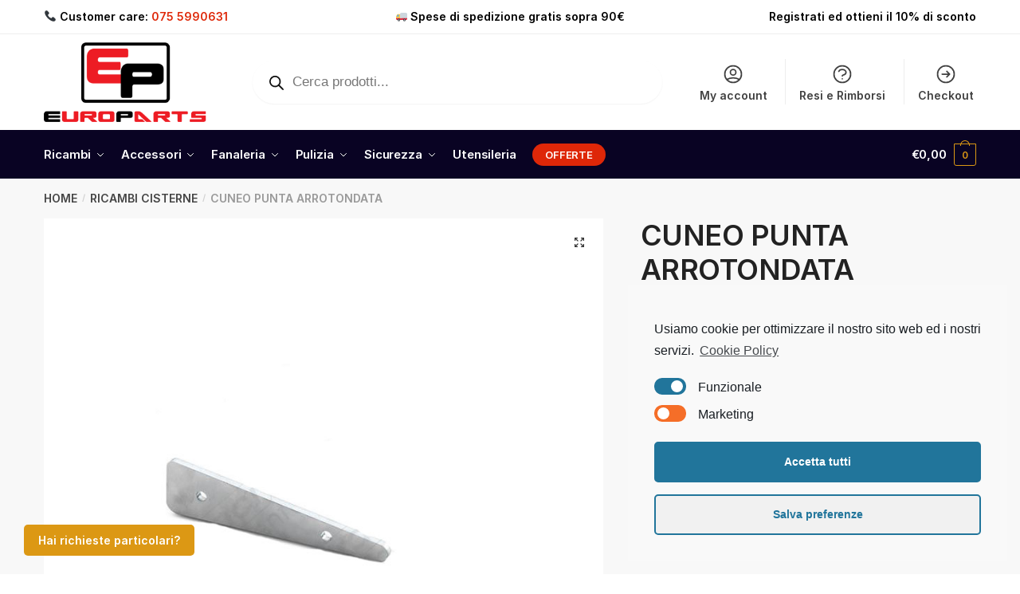

--- FILE ---
content_type: text/html; charset=UTF-8
request_url: https://www.europartssrl.it/p/cuneo-punta-arrotondata/
body_size: 27946
content:
<!doctype html>
<html lang="it-IT">
<head>
<meta charset="UTF-8">
<meta name="viewport" content="height=device-height, width=device-width, initial-scale=1">
<link rel="profile" href="https://gmpg.org/xfn/11">
<link rel="pingback" href="https://www.europartssrl.it/wp/xmlrpc.php">

<meta name='robots' content='index, follow, max-image-preview:large, max-snippet:-1, max-video-preview:-1' />

	<!-- This site is optimized with the Yoast SEO plugin v21.5 - https://yoast.com/wordpress/plugins/seo/ -->
	<title>CUNEO PUNTA ARROTONDATA - Europarts S.r.l.</title>
	<link rel="canonical" href="https://www.europartssrl.it/p/cuneo-punta-arrotondata/" />
	<meta property="og:locale" content="it_IT" />
	<meta property="og:type" content="article" />
	<meta property="og:title" content="CUNEO PUNTA ARROTONDATA - Europarts S.r.l." />
	<meta property="og:description" content="Cuneo in ferro zincato punta arrotondata" />
	<meta property="og:url" content="https://www.europartssrl.it/p/cuneo-punta-arrotondata/" />
	<meta property="og:site_name" content="Europarts S.r.l." />
	<meta property="article:modified_time" content="2025-09-26T11:35:24+00:00" />
	<meta property="og:image" content="https://www.europartssrl.it/app/uploads/2021/09/A900300025.jpg" />
	<meta property="og:image:width" content="800" />
	<meta property="og:image:height" content="800" />
	<meta property="og:image:type" content="image/jpeg" />
	<meta name="twitter:card" content="summary_large_image" />
	<script type="application/ld+json" class="yoast-schema-graph">{"@context":"https://schema.org","@graph":[{"@type":"WebPage","@id":"https://www.europartssrl.it/p/cuneo-punta-arrotondata/","url":"https://www.europartssrl.it/p/cuneo-punta-arrotondata/","name":"CUNEO PUNTA ARROTONDATA - Europarts S.r.l.","isPartOf":{"@id":"https://www.europartssrl.it/#website"},"primaryImageOfPage":{"@id":"https://www.europartssrl.it/p/cuneo-punta-arrotondata/#primaryimage"},"image":{"@id":"https://www.europartssrl.it/p/cuneo-punta-arrotondata/#primaryimage"},"thumbnailUrl":"https://www.europartssrl.it/app/uploads/2021/09/A900300025.jpg","datePublished":"2022-05-17T01:26:33+00:00","dateModified":"2025-09-26T11:35:24+00:00","breadcrumb":{"@id":"https://www.europartssrl.it/p/cuneo-punta-arrotondata/#breadcrumb"},"inLanguage":"it-IT","potentialAction":[{"@type":"ReadAction","target":["https://www.europartssrl.it/p/cuneo-punta-arrotondata/"]}]},{"@type":"ImageObject","inLanguage":"it-IT","@id":"https://www.europartssrl.it/p/cuneo-punta-arrotondata/#primaryimage","url":"https://www.europartssrl.it/app/uploads/2021/09/A900300025.jpg","contentUrl":"https://www.europartssrl.it/app/uploads/2021/09/A900300025.jpg","width":800,"height":800},{"@type":"BreadcrumbList","@id":"https://www.europartssrl.it/p/cuneo-punta-arrotondata/#breadcrumb","itemListElement":[{"@type":"ListItem","position":1,"name":"Home","item":"https://www.europartssrl.it/"},{"@type":"ListItem","position":2,"name":"Shop","item":"https://www.europartssrl.it/shop/"},{"@type":"ListItem","position":3,"name":"CUNEO PUNTA ARROTONDATA"}]},{"@type":"WebSite","@id":"https://www.europartssrl.it/#website","url":"https://www.europartssrl.it/","name":"Europarts S.r.l.","description":"Ricambi e accessori per l&#039;autotrasporto","publisher":{"@id":"https://www.europartssrl.it/#organization"},"potentialAction":[{"@type":"SearchAction","target":{"@type":"EntryPoint","urlTemplate":"https://www.europartssrl.it/?s={search_term_string}"},"query-input":"required name=search_term_string"}],"inLanguage":"it-IT"},{"@type":"Organization","@id":"https://www.europartssrl.it/#organization","name":"Europarts S.r.l.","url":"https://www.europartssrl.it/","logo":{"@type":"ImageObject","inLanguage":"it-IT","@id":"https://www.europartssrl.it/#/schema/logo/image/","url":"https://www.europartssrl.it/app/uploads/2022/04/europarts-logo.png","contentUrl":"https://www.europartssrl.it/app/uploads/2022/04/europarts-logo.png","width":300,"height":90,"caption":"Europarts S.r.l."},"image":{"@id":"https://www.europartssrl.it/#/schema/logo/image/"}}]}</script>
	<!-- / Yoast SEO plugin. -->


<link rel="alternate" type="application/rss+xml" title="Europarts S.r.l. &raquo; Feed" href="https://www.europartssrl.it/feed/" />
<link rel="alternate" type="application/rss+xml" title="Europarts S.r.l. &raquo; Feed dei commenti" href="https://www.europartssrl.it/comments/feed/" />
<script type="text/javascript">
window._wpemojiSettings = {"baseUrl":"https:\/\/s.w.org\/images\/core\/emoji\/14.0.0\/72x72\/","ext":".png","svgUrl":"https:\/\/s.w.org\/images\/core\/emoji\/14.0.0\/svg\/","svgExt":".svg","source":{"concatemoji":"https:\/\/www.europartssrl.it\/wp\/wp-includes\/js\/wp-emoji-release.min.js?ver=6.3.2"}};
/*! This file is auto-generated */
!function(i,n){var o,s,e;function c(e){try{var t={supportTests:e,timestamp:(new Date).valueOf()};sessionStorage.setItem(o,JSON.stringify(t))}catch(e){}}function p(e,t,n){e.clearRect(0,0,e.canvas.width,e.canvas.height),e.fillText(t,0,0);var t=new Uint32Array(e.getImageData(0,0,e.canvas.width,e.canvas.height).data),r=(e.clearRect(0,0,e.canvas.width,e.canvas.height),e.fillText(n,0,0),new Uint32Array(e.getImageData(0,0,e.canvas.width,e.canvas.height).data));return t.every(function(e,t){return e===r[t]})}function u(e,t,n){switch(t){case"flag":return n(e,"\ud83c\udff3\ufe0f\u200d\u26a7\ufe0f","\ud83c\udff3\ufe0f\u200b\u26a7\ufe0f")?!1:!n(e,"\ud83c\uddfa\ud83c\uddf3","\ud83c\uddfa\u200b\ud83c\uddf3")&&!n(e,"\ud83c\udff4\udb40\udc67\udb40\udc62\udb40\udc65\udb40\udc6e\udb40\udc67\udb40\udc7f","\ud83c\udff4\u200b\udb40\udc67\u200b\udb40\udc62\u200b\udb40\udc65\u200b\udb40\udc6e\u200b\udb40\udc67\u200b\udb40\udc7f");case"emoji":return!n(e,"\ud83e\udef1\ud83c\udffb\u200d\ud83e\udef2\ud83c\udfff","\ud83e\udef1\ud83c\udffb\u200b\ud83e\udef2\ud83c\udfff")}return!1}function f(e,t,n){var r="undefined"!=typeof WorkerGlobalScope&&self instanceof WorkerGlobalScope?new OffscreenCanvas(300,150):i.createElement("canvas"),a=r.getContext("2d",{willReadFrequently:!0}),o=(a.textBaseline="top",a.font="600 32px Arial",{});return e.forEach(function(e){o[e]=t(a,e,n)}),o}function t(e){var t=i.createElement("script");t.src=e,t.defer=!0,i.head.appendChild(t)}"undefined"!=typeof Promise&&(o="wpEmojiSettingsSupports",s=["flag","emoji"],n.supports={everything:!0,everythingExceptFlag:!0},e=new Promise(function(e){i.addEventListener("DOMContentLoaded",e,{once:!0})}),new Promise(function(t){var n=function(){try{var e=JSON.parse(sessionStorage.getItem(o));if("object"==typeof e&&"number"==typeof e.timestamp&&(new Date).valueOf()<e.timestamp+604800&&"object"==typeof e.supportTests)return e.supportTests}catch(e){}return null}();if(!n){if("undefined"!=typeof Worker&&"undefined"!=typeof OffscreenCanvas&&"undefined"!=typeof URL&&URL.createObjectURL&&"undefined"!=typeof Blob)try{var e="postMessage("+f.toString()+"("+[JSON.stringify(s),u.toString(),p.toString()].join(",")+"));",r=new Blob([e],{type:"text/javascript"}),a=new Worker(URL.createObjectURL(r),{name:"wpTestEmojiSupports"});return void(a.onmessage=function(e){c(n=e.data),a.terminate(),t(n)})}catch(e){}c(n=f(s,u,p))}t(n)}).then(function(e){for(var t in e)n.supports[t]=e[t],n.supports.everything=n.supports.everything&&n.supports[t],"flag"!==t&&(n.supports.everythingExceptFlag=n.supports.everythingExceptFlag&&n.supports[t]);n.supports.everythingExceptFlag=n.supports.everythingExceptFlag&&!n.supports.flag,n.DOMReady=!1,n.readyCallback=function(){n.DOMReady=!0}}).then(function(){return e}).then(function(){var e;n.supports.everything||(n.readyCallback(),(e=n.source||{}).concatemoji?t(e.concatemoji):e.wpemoji&&e.twemoji&&(t(e.twemoji),t(e.wpemoji)))}))}((window,document),window._wpemojiSettings);
</script>
<style type="text/css">
img.wp-smiley,
img.emoji {
	display: inline !important;
	border: none !important;
	box-shadow: none !important;
	height: 1em !important;
	width: 1em !important;
	margin: 0 0.07em !important;
	vertical-align: -0.1em !important;
	background: none !important;
	padding: 0 !important;
}
</style>
	<link rel='stylesheet' id='catwidget-css' href='https://www.europartssrl.it/app/plugins/catwidget/css/catwidget.css?ver=6.3.2' type='text/css' media='all' />
<link rel='stylesheet' id='contact-form-7-css' href='https://www.europartssrl.it/app/plugins/contact-form-7/includes/css/styles.css?ver=5.9.3' type='text/css' media='all' />
<link rel='stylesheet' id='wcb2b_product-css' href='https://www.europartssrl.it/app/plugins/woocommerce-b2b/assets/css/product.min.css?ver=3.2.3' type='text/css' media='all' />
<link rel='stylesheet' id='wcb2b_livesearch-css' href='https://www.europartssrl.it/app/plugins/woocommerce-b2b/assets/css/livesearch.min.css?ver=3.0.3' type='text/css' media='all' />
<link rel='stylesheet' id='photoswipe-css' href='https://www.europartssrl.it/app/plugins/woocommerce/assets/css/photoswipe/photoswipe.min.css?ver=8.2.1' type='text/css' media='all' />
<link rel='stylesheet' id='photoswipe-default-skin-css' href='https://www.europartssrl.it/app/plugins/woocommerce/assets/css/photoswipe/default-skin/default-skin.min.css?ver=8.2.1' type='text/css' media='all' />
<style id='woocommerce-inline-inline-css' type='text/css'>
.woocommerce form .form-row .required { visibility: visible; }
</style>
<link rel='stylesheet' id='style-css' href='https://www.europartssrl.it/app/plugins/rt-base/assets/styles/style.css?ver=6.3.2' type='text/css' media='all' />
<link rel='stylesheet' id='gateway-css' href='https://www.europartssrl.it/app/plugins/woocommerce-paypal-payments/modules/ppcp-button/assets/css/gateway.css?ver=2.6.0' type='text/css' media='all' />
<link rel='stylesheet' id='dgwt-wcas-style-css' href='https://www.europartssrl.it/app/plugins/ajax-search-for-woocommerce/assets/css/style.min.css?ver=1.29.0' type='text/css' media='all' />
<link rel='stylesheet' id='shoptimizer-main-min-css' href='https://www.europartssrl.it/app/themes/shoptimizer_v2.5.2/assets/css/main/main.min.css?ver=6.3.2' type='text/css' media='all' />
<link rel='stylesheet' id='shoptimizer-modal-min-css' href='https://www.europartssrl.it/app/themes/shoptimizer_v2.5.2/assets/css/main/modal.min.css?ver=6.3.2' type='text/css' media='all' />
<link rel='stylesheet' id='shoptimizer-product-min-css' href='https://www.europartssrl.it/app/themes/shoptimizer_v2.5.2/assets/css/main/product.min.css?ver=6.3.2' type='text/css' media='all' />
<link rel='stylesheet' id='shoptimizer-style-css' href='https://www.europartssrl.it/app/themes/shoptimizer_v2.5.2/style.css?ver=6.3.2' type='text/css' media='all' />
<link rel='stylesheet' id='shoptimizer-woocommerce-min-css' href='https://www.europartssrl.it/app/themes/shoptimizer_v2.5.2/assets/css/main/woocommerce.min.css?ver=6.3.2' type='text/css' media='all' />
<link rel='stylesheet' id='cmplz-cookie-css' href='https://www.europartssrl.it/app/plugins/complianz-gdpr-premium/assets/css/cookieconsent.min.css?ver=5.5.0' type='text/css' media='all' />
<script type='text/javascript' src='https://www.europartssrl.it/wp/wp-includes/js/jquery/jquery.min.js?ver=3.7.0' id='jquery-core-js'></script>
<script type='text/javascript' src='https://www.europartssrl.it/wp/wp-includes/js/jquery/jquery-migrate.min.js?ver=3.4.1' id='jquery-migrate-js'></script>
<script type='text/javascript' id='tp-js-js-extra'>
/* <![CDATA[ */
var trustpilot_settings = {"key":"4sS5HaZbA6T4KPi2","TrustpilotScriptUrl":"https:\/\/invitejs.trustpilot.com\/tp.min.js","IntegrationAppUrl":"\/\/ecommscript-integrationapp.trustpilot.com","PreviewScriptUrl":"\/\/ecommplugins-scripts.trustpilot.com\/v2.1\/js\/preview.min.js","PreviewCssUrl":"\/\/ecommplugins-scripts.trustpilot.com\/v2.1\/css\/preview.min.css","PreviewWPCssUrl":"\/\/ecommplugins-scripts.trustpilot.com\/v2.1\/css\/preview_wp.css","WidgetScriptUrl":"\/\/widget.trustpilot.com\/bootstrap\/v5\/tp.widget.bootstrap.min.js"};
/* ]]> */
</script>
<script type='text/javascript' src='https://www.europartssrl.it/app/plugins/trustpilot-reviews/review/assets/js/headerScript.min.js?ver=1.0' async='async' id='tp-js-js'></script>
<script type='text/javascript' src='https://www.europartssrl.it/app/plugins/rt-base/assets/scripts/script.js?ver=6.3.2' id='script-js'></script>
<link rel="https://api.w.org/" href="https://www.europartssrl.it/wp-json/" /><link rel="alternate" type="application/json" href="https://www.europartssrl.it/wp-json/wp/v2/product/128958" /><link rel="EditURI" type="application/rsd+xml" title="RSD" href="https://www.europartssrl.it/wp/xmlrpc.php?rsd" />

<meta name="generator" content="WooCommerce B2B 3.3.2">
<meta name="generator" content="WooCommerce 8.2.1" />
<link rel='shortlink' href='https://www.europartssrl.it/?p=128958' />
<link rel="alternate" type="application/json+oembed" href="https://www.europartssrl.it/wp-json/oembed/1.0/embed?url=https%3A%2F%2Fwww.europartssrl.it%2Fp%2Fcuneo-punta-arrotondata%2F" />
<link rel="alternate" type="text/xml+oembed" href="https://www.europartssrl.it/wp-json/oembed/1.0/embed?url=https%3A%2F%2Fwww.europartssrl.it%2Fp%2Fcuneo-punta-arrotondata%2F&#038;format=xml" />
	<script type="text/javascript"> var commercekit_ajs = {"ajax_url":"\/?commercekit-ajax"}; var commercekit_pdp = []; var commercekit_as = []; </script>
	<!-- start Simple Custom CSS and JS -->
<style type="text/css">
@media only screen and (min-width: 600px) {
  header.woocommerce-products-header img.cg-cat-image {
      width: 500%;
      max-width: 50%;
  }
  .elementor-section.elementor-section-boxed > .elementor-container {
	max-width: 1190px !important;
  }
  .main-navigation ul li.menu-item-has-children.full-width > .sub-menu-wrapper > .container > ul.sub-menu > li {
	width: 25% !important;
 }
  
  #nav-menu-item-130287 a span::before {
	border-color: transparent !important;
}
  .top-bar-left .text-white {
	color: #de2708 !important;
}
  #nav-menu-item-130245 a span {
	padding: 6px 16px;
	border-radius: 30px;
	color: #fff;
	background: #de2708 !important;
	font-size: 13px;
	font-weight: 700;
	transition: all .2s;
}
}</style>
<!-- end Simple Custom CSS and JS -->
<!-- start Simple Custom CSS and JS -->
<style type="text/css">
@media only screen and (max-width: 600px) {
body.theme-shoptimizer .site-header .custom-logo-link img, body.wp-custom-logo .site-header .custom-logo-link img {
	height: 45px !important;
}
#masthead .col-full.main-header {
	padding-top: 0px !important;
	padding-bottom: 0px !important;
}
  #nav-menu-item-130287 a {
	color: #de2708 !important;
}
  .elementor-1002 .elementor-element.elementor-element-d42e128 .elementor-button {
	background-color: #090323;
	width: 100% !important;
}
  .elementor-1002 .elementor-element.elementor-element-a376585 .elementor-button {
	background-color: #090323;
	width: 100% !important;
}
  .elementor-130323 .elementor-element.elementor-element-1ce7d03 .elementor-button {
	background-color: #090323;
	width: 100% !important;
}
  .elementor-130323 .elementor-element.elementor-element-912570e .elementor-button {
	background-color: #090323;
	width: 100% !important;
}
  .elementor-129780 .elementor-element.elementor-element-6fccf4f .elementor-button {
	background-color: #090323;
	width: 100% !important;
}
  .elementor-129780 .elementor-element.elementor-element-f155ff8 .elementor-button {
	background-color: #090323;
	width: 100% !important;
}
  .elementor-element.elementor-element-6b855585.elementor-widget.elementor-widget-heading {
	text-align: center !important;
}
  .elementor-element.elementor-element-6ae9ffee.elementor-widget.elementor-widget-heading {
	text-align: center !important;
}
  .elementor-element.elementor-element-2be1f32.elementor-widget.elementor-widget-button {
	text-align: center !important;
}
  .elementor-element.elementor-element-2b279ca4.elementor-widget.elementor-widget-heading.animated.fadeInUp {
	text-align: center !important;
}
  .elementor-element.elementor-element-4d4cd37a.elementor-widget.elementor-widget-heading.animated.fadeInDown {
	text-align: center !important;
}
  .elementor-element.elementor-element-70af4ff3.elementor-widget.elementor-widget-button {
	text-align: center !important;
}
  .copyright #text-17 p {
	font-size: 14px !important;
}
  footer .alignright {
	max-width: 100% !important;
}
	.elementor-element.elementor-element-212e2ca1.elementor-widget.elementor-widget-heading {
	text-align: center !important;
}
	.elementor-element.elementor-element-32651e0.elementor-widget.elementor-widget-heading {
	text-align: center !important;
}
	.elementor-element.elementor-element-60d3aea9.elementor-widget.elementor-widget-button {
	text-align: center !important;
}
}</style>
<!-- end Simple Custom CSS and JS -->
<!-- start Simple Custom CSS and JS -->
<style type="text/css">
#ppc-button-ppcp-gateway {
	line-height: 0;
	margin-top: 15px;
}
.page-id-18 .mailchimp-newsletter {
	display: none;
}
#tab-title-reviews {
	display: none !important;
}
.mc4wp-checkbox.mc4wp-checkbox-contact-form-7 {
	margin-left: 14px;
}
.woocommerce #respond input#submit, .woocommerce a.button, .woocommerce button.button, .woocommerce input.button {
	background-color: green !important;
	color: #FFFFFF !important;
	border-radius: 0;
	transition: ease all 0.5s;
}
.form-row.place-order #place_order {
	background: green !important;
  	margin-left: 40px !important;
}
.woocommerce-LoopProduct-link.woocommerce-loop-product__link {
	display: inline-block;
	min-height: 340px !important;
}
.single_add_to_cart_button.button.alt.hvr-underline-from-left {
	background-color: green !important;
}
.summary.entry-summary .wcb2b_login_message {
	background-color: green !important;
	padding: 10px !important;
}
.summary.entry-summary .wcb2b_login_message a {
	color: white !important;
}
.mega-block-title {
	text-align: center !important;
}
.mega-sub-menu a {
	color: #291d6d !important;
	font-weight: bold !important;
}
.mega-sub-menu li {
	color: #291d6d !important;
	font-weight: bold !important;
}
#mega-menu-item-129501 a {
	font-weight: bold !important;
	color: red !important;
}
.mega-menu-main-navigation #mega-menu-item-129501 a {
	background-color: white !important;
	color: red !important;
}
.col-full.main-header {
	padding-top: 10px !important;
	padding-bottom: 10px !important;
}
.woocommerce-LoopProduct-link.woocommerce-loop-product__link {
	min-height: 0px !important;
}
#text-13 li {
	line-height: 17px !important;
}
footer.site-footer {
	padding: 20px 0px 20px 0px !important;
}
#custom_html-2 img {
	height: 20px !important;
	margin-top: -18px !important;
}
.widget_shopping_cart a.button.checkout {
	background-color: #dc9814 !important;
	border-color: #dc9814 !important;
}
.form-row.place-order #place_order {
	background: #dc9814 !important;
	margin-left: 0px !important;
}
.wc-proceed-to-checkout .checkout-button.button.alt.wc-forward {
	background-color: #dc9814 !important;
}
.spinner > div, .widget_price_filter .ui-slider .ui-slider-range, .widget_price_filter .ui-slider .ui-slider-handle, #page .woocommerce-tabs ul.tabs li span, #secondary.widget-area .widget .tagcloud a:hover, .widget-area .widget.widget_product_tag_cloud a:hover, footer .mc4wp-form input[type="submit"], #payment .payment_methods li.woocommerce-PaymentMethod > input[type="radio"]:first-child:checked + label::before, #payment .payment_methods li.wc_payment_method > input[type="radio"]:first-child:checked + label::before, #shipping_method > li > input[type="radio"]:first-child:checked + label::before, ul#shipping_method li:only-child label::before, .image-border .elementor-image::after, ul.products li.product .yith-wcwl-wishlistexistsbrowse a::before, ul.products li.product .yith-wcwl-wishlistaddedbrowse a::before, ul.products li.product .yith-wcwl-add-button a::before, .summary .yith-wcwl-add-to-wishlist a::before, .commercekit-wishlist a em.cg-wishlist-t::before, .commercekit-wishlist a em.cg-wishlist::before, .site .commercekit-wishlist a i::before, .summary .commercekit-wishlist a i.cg-wishlist-t::before, #page .woocommerce-tabs ul.tabs li a span, .main-navigation ul li a span strong, .widget_layered_nav ul.woocommerce-widget-layered-nav-list li.chosen::before {
	background-color: #dc9814 !important;
}
#custom_html-3 img {
	height: 20px !important;
	margin-top: -18px !important;
}
#custom_html-4 img {
	height: 20px !important;
	margin-top: -18px !important;
}
#custom_html-5 img {
	height: 20px !important;
	margin-top: -18px !important;
}
#custom_html-6 img {
	height: 20px !important;
	margin-top: -18px !important;
}
.widget_shopping_cart a.button.checkout {
	background-color: #dc9814 !important;
	border: 0px !important;
}
.shoptimizer-mini-cart-wrap .widget_shopping_cart .buttons .button:nth-child(2n+1) {
	background-color: #090323 !important;
}
#custom_html-10 img {
	height: 20px !important;
	margin-top: -18px !important;
}
footer.site-footer li, footer.site-footer p {
	line-height: 1.3 !important;
}
.content-area .summary .onsale {
	font-weight: bold !important;
}
.price ins, .summary .yith-wcwl-add-to-wishlist a::before, .site .commercekit-wishlist a i::before, .commercekit-wishlist-table .price, .commercekit-wishlist-table .price ins, .commercekit-ajs-product-price, .commercekit-ajs-product-price ins, .widget-area .widget.widget_categories a:hover, #secondary .widget ul li a:hover, #secondary.widget-area .widget li.chosen a, .widget-area .widget a:hover, #secondary .widget_recent_comments ul li a:hover, .woocommerce-pagination .page-numbers li .page-numbers.current, div.product p.price, body:not(.mobile-toggled) .main-navigation ul.menu li.full-width.menu-item-has-children ul li.highlight > a, body:not(.mobile-toggled) .main-navigation ul.menu li.full-width.menu-item-has-children ul li.highlight > a:hover, #secondary .widget ins span.amount, #secondary .widget ins span.amount span, .search-results article h2 a:hover {
	font-weight: bold !important;
}
.call-back-feature {
	left: 30px !important;
}
div.product .product_meta {
	background-color: #f8f8f8 !important;
}
div.product .product_meta a {
	font-weight: bold !important;
}
.woocommerce-message .message-inner .buttons-wrapper a.cart {
	padding: 10px 20px 10px 20px !important;
}
.woocommerce-message .button.checkout {
	padding: 10px 10px 10px 10px !important;
}
.product__categories {
	display: none !important;
}
.price ins, .summary .yith-wcwl-add-to-wishlist a::before, .site .commercekit-wishlist a i::before, .commercekit-wishlist-table .price, .commercekit-wishlist-table .price ins, .commercekit-ajs-product-price, .commercekit-ajs-product-price ins, .widget-area .widget.widget_categories a:hover, #secondary .widget ul li a:hover, #secondary.widget-area .widget li.chosen a, .widget-area .widget a:hover, #secondary .widget_recent_comments ul li a:hover, .woocommerce-pagination .page-numbers li .page-numbers.current, div.product p.price, body:not(.mobile-toggled) .main-navigation ul.menu li.full-width.menu-item-has-children ul li.highlight > a, body:not(.mobile-toggled) .main-navigation ul.menu li.full-width.menu-item-has-children ul li.highlight > a:hover, #secondary .widget ins span.amount, #secondary .widget ins span.amount span, .search-results article h2 a:hover {
	color: #090323 !important;
}
#secondary .widget_recent_comments ul li a, #secondary .widget a, body .widget-area .widget, body .widget-area .widget.widget_categories a, body .widget_product_categories ul .children a {
	color: black !important;
}
body ul.products li.product img {
	max-height: 278px !important;
}
.below-content {
	background-color: #f8f8f8 !important;
}
.woocommerce-breadcrumb {
	text-transform: uppercase !important;
}
#scritta-footer {
	font-size: 10px !important;
	line-height: 12px;
}
#text-11 li {
	line-height: 1.1 !important;
}</style>
<!-- end Simple Custom CSS and JS -->
<!-- start Simple Custom CSS and JS -->
<!-- Global site tag (gtag.js) - Google Analytics -->
<script async src="https://www.googletagmanager.com/gtag/js?id=UA-199842604-1"></script>
<script>
  window.dataLayer = window.dataLayer || [];
  function gtag(){dataLayer.push(arguments);}
  gtag('js', new Date());

  gtag('config', 'UA-199842604-1', { 'anonymize_ip': true });
</script>

<!-- Global site tag (gtag.js) - Google Ads: 10791517570 -->
<script async src="https://www.googletagmanager.com/gtag/js?id=AW-10791517570"></script>
<script>
  window.dataLayer = window.dataLayer || [];
  function gtag(){dataLayer.push(arguments);}
  gtag('js', new Date());

  gtag('config', 'AW-10791517570', { 'anonymize_ip': true });
</script>


<meta name="google-site-verification" content="_fc1_JCp7YLoAsELdgIxG34sY3T8teFJItQgh1vrzYE" />
<meta name="trustpilot-one-time-domain-verification-id" content="220d57d6-8dc1-4a85-a9db-6d90148eed6d"/>


<!-- Meta Pixel Code -->
<script type="text/plain" class="cmplz-script">
!function(f,b,e,v,n,t,s)
{if(f.fbq)return;n=f.fbq=function(){n.callMethod?
n.callMethod.apply(n,arguments):n.queue.push(arguments)};
if(!f._fbq)f._fbq=n;n.push=n;n.loaded=!0;n.version='2.0';
n.queue=[];t=b.createElement(e);t.async=!0;
t.src=v;s=b.getElementsByTagName(e)[0];
s.parentNode.insertBefore(t,s)}(window, document,'script',
'https://connect.facebook.net/en_US/fbevents.js');
fbq('init', '8789500551176104');
fbq('track', 'PageView');
</script>
<noscript><img height="1" width="1" style="display:none"
src="https://www.facebook.com/tr?id=8789500551176104&ev=PageView&noscript=1"
/></noscript>
<!-- End Meta Pixel Code --><!-- end Simple Custom CSS and JS -->

<!-- This website runs the Product Feed PRO for WooCommerce by AdTribes.io plugin - version 13.4.2 -->
<style></style>		<style>
			.dgwt-wcas-ico-magnifier,.dgwt-wcas-ico-magnifier-handler{max-width:20px}.dgwt-wcas-search-wrapp{max-width:600px}.dgwt-wcas-search-wrapp .dgwt-wcas-sf-wrapp input[type=search].dgwt-wcas-search-input,.dgwt-wcas-search-wrapp .dgwt-wcas-sf-wrapp input[type=search].dgwt-wcas-search-input:hover,.dgwt-wcas-search-wrapp .dgwt-wcas-sf-wrapp input[type=search].dgwt-wcas-search-input:focus{background-color:#fff}.dgwt-wcas-search-icon{color:#000}.dgwt-wcas-search-icon path{fill:#000}		</style>
		
	<noscript><style>.woocommerce-product-gallery{ opacity: 1 !important; }</style></noscript>
	<meta name="generator" content="Elementor 3.27.0; features: additional_custom_breakpoints; settings: css_print_method-external, google_font-enabled, font_display-auto">
			<style>
				.e-con.e-parent:nth-of-type(n+4):not(.e-lazyloaded):not(.e-no-lazyload),
				.e-con.e-parent:nth-of-type(n+4):not(.e-lazyloaded):not(.e-no-lazyload) * {
					background-image: none !important;
				}
				@media screen and (max-height: 1024px) {
					.e-con.e-parent:nth-of-type(n+3):not(.e-lazyloaded):not(.e-no-lazyload),
					.e-con.e-parent:nth-of-type(n+3):not(.e-lazyloaded):not(.e-no-lazyload) * {
						background-image: none !important;
					}
				}
				@media screen and (max-height: 640px) {
					.e-con.e-parent:nth-of-type(n+2):not(.e-lazyloaded):not(.e-no-lazyload),
					.e-con.e-parent:nth-of-type(n+2):not(.e-lazyloaded):not(.e-no-lazyload) * {
						background-image: none !important;
					}
				}
			</style>
			<link rel="icon" href="https://www.europartssrl.it/app/uploads/2024/11/favicon-96x96-1-64x64.png" sizes="32x32" />
<link rel="icon" href="https://www.europartssrl.it/app/uploads/2024/11/favicon-96x96-1.png" sizes="192x192" />
<link rel="apple-touch-icon" href="https://www.europartssrl.it/app/uploads/2024/11/favicon-96x96-1.png" />
<meta name="msapplication-TileImage" content="https://www.europartssrl.it/app/uploads/2024/11/favicon-96x96-1.png" />
<style id="kirki-inline-styles">.site-header .custom-logo-link img{height:100px;}.is_stuck .logo-mark{width:60px;}.is_stuck .primary-navigation.with-logo .menu-primary-menu-container{margin-left:60px;}.price ins, .summary .yith-wcwl-add-to-wishlist a:before, .site .commercekit-wishlist a i:before, .commercekit-wishlist-table .price, .commercekit-wishlist-table .price ins, .commercekit-ajs-product-price, .commercekit-ajs-product-price ins, .widget-area .widget.widget_categories a:hover, #secondary .widget ul li a:hover, #secondary.widget-area .widget li.chosen a, .widget-area .widget a:hover, #secondary .widget_recent_comments ul li a:hover, .woocommerce-pagination .page-numbers li .page-numbers.current, div.product p.price, body:not(.mobile-toggled) .main-navigation ul.menu li.full-width.menu-item-has-children ul li.highlight > a, body:not(.mobile-toggled) .main-navigation ul.menu li.full-width.menu-item-has-children ul li.highlight > a:hover, #secondary .widget ins span.amount, #secondary .widget ins span.amount span, .search-results article h2 a:hover{color:#3a6fd9;}.spinner > div, .widget_price_filter .ui-slider .ui-slider-range, .widget_price_filter .ui-slider .ui-slider-handle, #page .woocommerce-tabs ul.tabs li span, #secondary.widget-area .widget .tagcloud a:hover, .widget-area .widget.widget_product_tag_cloud a:hover, footer .mc4wp-form input[type="submit"], #payment .payment_methods li.woocommerce-PaymentMethod > input[type=radio]:first-child:checked + label:before, #payment .payment_methods li.wc_payment_method > input[type=radio]:first-child:checked + label:before, #shipping_method > li > input[type=radio]:first-child:checked + label:before, ul#shipping_method li:only-child label:before, .image-border .elementor-image:after, ul.products li.product .yith-wcwl-wishlistexistsbrowse a:before, ul.products li.product .yith-wcwl-wishlistaddedbrowse a:before, ul.products li.product .yith-wcwl-add-button a:before, .summary .yith-wcwl-add-to-wishlist a:before, .commercekit-wishlist a em.cg-wishlist-t:before, .commercekit-wishlist a em.cg-wishlist:before, .site .commercekit-wishlist a i:before, .summary .commercekit-wishlist a i.cg-wishlist-t:before, #page .woocommerce-tabs ul.tabs li a span, .main-navigation ul li a span strong, .widget_layered_nav ul.woocommerce-widget-layered-nav-list li.chosen:before{background-color:#3a6fd9;}.woocommerce-tabs .tabs li a::after{border-color:#3a6fd9;}a{color:#3077d0;}a:hover{color:#111;}body{background-color:#fff;}.col-full.topbar-wrapper{background-color:#ffffff;border-bottom-color:#eee;}.top-bar, .top-bar a{color:#000000;}body:not(.header-4) .site-header, .header-4-container{background-color:#fff;}.fa.menu-item, .ri.menu-item{border-left-color:#eee;}.header-4 .search-trigger span{border-right-color:#eee;}.header-widget-region{background-color:#dc9814;}.header-widget-region, .header-widget-region a{color:#fff;}button, .button, .button:hover, input[type=submit], ul.products li.product .button, ul.products li.product .added_to_cart, .site .widget_shopping_cart a.button.checkout, .woocommerce #respond input#submit.alt, .main-navigation ul.menu ul li a.button, .main-navigation ul.menu ul li a.button:hover, body .main-navigation ul.menu li.menu-item-has-children.full-width > .sub-menu-wrapper li a.button:hover, .main-navigation ul.menu li.menu-item-has-children.full-width > .sub-menu-wrapper li:hover a.added_to_cart, div.wpforms-container-full .wpforms-form button[type=submit], .product .cart .single_add_to_cart_button, .woocommerce-cart p.return-to-shop a, .elementor-row .feature p a, .image-feature figcaption span{color:#fff;}.single-product div.product form.cart .button.added::before{background-color:#fff;}button, .button, input[type=submit], ul.products li.product .button, .woocommerce #respond input#submit.alt, .product .cart .single_add_to_cart_button, .widget_shopping_cart a.button.checkout, .main-navigation ul.menu li.menu-item-has-children.full-width > .sub-menu-wrapper li a.added_to_cart, div.wpforms-container-full .wpforms-form button[type=submit], ul.products li.product .added_to_cart, .woocommerce-cart p.return-to-shop a, .elementor-row .feature a, .image-feature figcaption span{background-color:#3bb54a;}.widget_shopping_cart a.button.checkout{border-color:#3bb54a;}button:hover, .button:hover, [type="submit"]:hover, ul.products li.product .button:hover, #place_order[type="submit"]:hover, body .woocommerce #respond input#submit.alt:hover, .product .cart .single_add_to_cart_button:hover, .main-navigation ul.menu li.menu-item-has-children.full-width > .sub-menu-wrapper li a.added_to_cart:hover, div.wpforms-container-full .wpforms-form button[type=submit]:hover, div.wpforms-container-full .wpforms-form button[type=submit]:focus, ul.products li.product .added_to_cart:hover, .widget_shopping_cart a.button.checkout:hover, .woocommerce-cart p.return-to-shop a:hover{background-color:#009245;}.widget_shopping_cart a.button.checkout:hover{border-color:#009245;}.onsale, .product-label{background-color:#3bb54a;color:#fff;}.content-area .summary .onsale{color:#3bb54a;}.summary .product-label:before, .product-details-wrapper .product-label:before{border-right-color:#3bb54a;}.entry-content .testimonial-entry-title:after, .cart-summary .widget li strong::before, p.stars.selected a.active::before, p.stars:hover a::before, p.stars.selected a:not(.active)::before{color:#ee9e13;}.star-rating > span:before{background-color:#ee9e13;}header.woocommerce-products-header, .shoptimizer-category-banner{background-color:#efeee3;}.term-description p, .term-description a, .term-description a:hover, .shoptimizer-category-banner h1, .shoptimizer-category-banner .taxonomy-description p{color:#222;}.single-product .site-content .col-full{background-color:#f8f8f8;}.call-back-feature a{background-color:#dc9814;color:#fff;}ul.checkout-bar:before, .woocommerce-checkout .checkout-bar li.active:after, ul.checkout-bar li.visited:after{background-color:#3bb54a;}.below-content .widget .ri{color:#ffffff;}.below-content .widget svg{stroke:#ffffff;}footer.site-footer, footer.copyright{background-color:#090323;color:#ffffff;}.site footer.site-footer .widget .widget-title, .site-footer .widget.widget_block h2{color:#fff;}footer.site-footer a:not(.button), footer.copyright a{color:#999;}footer.site-footer a:not(.button):hover, footer.copyright a:hover{color:#fff;}footer.site-footer li a:after{border-color:#fff;}.top-bar{font-size:14px;}.menu-primary-menu-container > ul > li > a span:before{border-color:#ffffff;}.secondary-navigation .menu a, .ri.menu-item:before, .fa.menu-item:before{color:#404040;}.secondary-navigation .icon-wrapper svg{stroke:#404040;}.site-header-cart a.cart-contents .count, .site-header-cart a.cart-contents .count:after{border-color:#dc9814;}.site-header-cart a.cart-contents .count, .shoptimizer-cart-icon i{color:#dc9814;}.site-header-cart a.cart-contents:hover .count, .site-header-cart a.cart-contents:hover .count{background-color:#dc9814;}.site-header-cart .cart-contents{color:#fff;}.site .header-widget-region .widget{padding-top:15px;padding-bottom:15px;}.site .header-widget-region p{font-size:14px;}.col-full, .single-product .site-content .shoptimizer-sticky-add-to-cart .col-full, body .woocommerce-message{max-width:1170px;}.product-details-wrapper, .single-product .woocommerce-Tabs-panel, .single-product .archive-header .woocommerce-breadcrumb, .related.products, #sspotReviews, .upsells.products{max-width:calc(1170px + 5.2325em);}.main-navigation ul li.menu-item-has-children.full-width .container{max-width:1170px;}.below-content .col-full, footer .col-full{max-width:calc(1170px + 40px);}#secondary{width:17%;}.content-area{width:76%;}body, button, input, select, option, textarea, h6{font-family:Inter;font-size:16px;color:#444;}.menu-primary-menu-container > ul > li > a, .site-header-cart .cart-contents{font-family:Inter;font-size:15px;font-weight:600;letter-spacing:-0.1px;}.main-navigation ul.menu ul li > a, .main-navigation ul.nav-menu ul li > a{font-family:Inter;font-size:14px;}.main-navigation ul.menu li.menu-item-has-children.full-width > .sub-menu-wrapper li.menu-item-has-children > a, .main-navigation ul.menu li.menu-item-has-children.full-width > .sub-menu-wrapper li.heading > a{font-family:Inter;font-size:12px;font-weight:600;letter-spacing:0.5px;text-transform:uppercase;}.entry-content{font-family:Inter;font-size:16px;line-height:1.6;color:#444;}h1{font-family:Inter;font-size:46px;font-weight:600;letter-spacing:-1.3px;line-height:1.2;color:#222;}h2{font-family:Inter;font-size:30px;font-weight:600;letter-spacing:-0.5px;line-height:1.25;}h3{font-family:Inter;font-size:24px;font-weight:600;line-height:1.45;}h4{font-family:Inter;font-size:18px;font-weight:600;line-height:1.4;}h5{font-family:Inter;font-size:18px;font-weight:600;line-height:1.4;}blockquote p{font-family:Inter;font-size:20px;font-weight:600;line-height:1.45;}.widget .widget-title, .widget .widgettitle, .widget.widget_block h2{font-family:Inter;font-size:13px;font-weight:600;letter-spacing:0.3px;line-height:1.5;text-transform:uppercase;}body.single-post h1{font-family:Inter;font-size:40px;font-weight:600;letter-spacing:-0.6px;line-height:1.24;}.term-description, .shoptimizer-category-banner .taxonomy-description{font-family:Inter;font-size:17px;letter-spacing:-0.1px;line-height:1.5;}.content-area ul.products li.product .woocommerce-loop-product__title, .content-area ul.products li.product h2, ul.products li.product .woocommerce-loop-product__title, ul.products li.product .woocommerce-loop-product__title, .main-navigation ul.menu ul li.product .woocommerce-loop-product__title a{font-family:Inter;font-size:15px;font-weight:600;line-height:1.3;}body .woocommerce #respond input#submit.alt, body .woocommerce a.button.alt, body .woocommerce button.button.alt, body .woocommerce input.button.alt, .product .cart .single_add_to_cart_button, .shoptimizer-sticky-add-to-cart__content-button a.button, .widget_shopping_cart a.button.checkout{font-family:Inter;font-size:18px;font-weight:600;text-transform:none;}@media (max-width: 992px){.main-header, .site-branding{height:70px;}.main-header .site-header-cart{top:calc(-14px + 70px / 2);}body.theme-shoptimizer .site-header .custom-logo-link img, body.wp-custom-logo .site-header .custom-logo-link img{height:22px;}.m-search-bh .site-search, .m-search-toggled .site-search, .site-branding button.menu-toggle, .site-branding button.menu-toggle:hover{background-color:#fff;}.menu-toggle .bar, .site-header-cart a.cart-contents:hover .count{background-color:#111;}.menu-toggle .bar-text, .menu-toggle:hover .bar-text, .site-header-cart a.cart-contents .count{color:#111;}.mobile-search-toggle svg, .mobile-myaccount svg{stroke:#111;}.site-header-cart a.cart-contents:hover .count{background-color:#dc9814;}.site-header-cart a.cart-contents:not(:hover) .count{color:#dc9814;}.shoptimizer-cart-icon svg{stroke:#dc9814;}.site-header .site-header-cart a.cart-contents .count, .site-header-cart a.cart-contents .count:after{border-color:#dc9814;}.col-full-nav{background-color:#fff;}.main-navigation ul li a, body .main-navigation ul.menu > li.menu-item-has-children > span.caret::after, .main-navigation .woocommerce-loop-product__title, .main-navigation ul.menu li.product, body .main-navigation ul.menu li.menu-item-has-children.full-width>.sub-menu-wrapper li h6 a, body .main-navigation ul.menu li.menu-item-has-children.full-width>.sub-menu-wrapper li h6 a:hover, .main-navigation ul.products li.product .price, body .main-navigation ul.menu li.menu-item-has-children li.menu-item-has-children span.caret, body.mobile-toggled .main-navigation ul.menu li.menu-item-has-children.full-width > .sub-menu-wrapper li p.product__categories a, body.mobile-toggled ul.products li.product p.product__categories a, body li.menu-item-product p.product__categories, main-navigation ul.menu li.menu-item-has-children.full-width > .sub-menu-wrapper li.menu-item-has-children > a, .main-navigation ul.menu li.menu-item-has-children.full-width > .sub-menu-wrapper li.heading > a, .mobile-extra, .mobile-extra h4, .mobile-extra a{color:#222;}.main-navigation ul.menu li.menu-item-has-children span.caret::after{background-color:#222;}.main-navigation ul.menu > li.menu-item-has-children.dropdown-open > .sub-menu-wrapper{border-bottom-color:#eee;}}@media (min-width: 993px){.col-full-nav{background-color:#090323;}.col-full.main-header{padding-top:30px;padding-bottom:30px;}.menu-primary-menu-container > ul > li > a, .site-header-cart, .logo-mark{line-height:60px;}.site-header-cart, .menu-primary-menu-container > ul > li.menu-button{height:60px;}.menu-primary-menu-container > ul > li > a{color:#fff;}.main-navigation ul.menu > li.menu-item-has-children > a::after{background-color:#fff;}.menu-primary-menu-container > ul.menu:hover > li > a{opacity:0.65;}.main-navigation ul.menu ul.sub-menu{background-color:#fff;}.main-navigation ul.menu ul li a, .main-navigation ul.nav-menu ul li a{color:#323232;}.main-navigation ul.menu ul a:hover{color:#dc9814;}.shoptimizer-cart-icon svg{stroke:#dc9814;}.site-header-cart a.cart-contents:hover .count{color:#fff;}body.header-4:not(.full-width-header) .header-4-inner{max-width:1170px;}}@media (min-width: 992px){.top-bar .textwidget{padding-top:10px;padding-bottom:10px;}}@media (min-width: 770px){.summary h1{font-family:Inter;font-size:36px;font-weight:600;letter-spacing:-0.5px;line-height:1.2;}}/* cyrillic-ext */
@font-face {
  font-family: 'Inter';
  font-style: normal;
  font-weight: 400;
  font-display: swap;
  src: url(https://www.europartssrl.it/app/fonts/inter/font) format('woff');
  unicode-range: U+0460-052F, U+1C80-1C8A, U+20B4, U+2DE0-2DFF, U+A640-A69F, U+FE2E-FE2F;
}
/* cyrillic */
@font-face {
  font-family: 'Inter';
  font-style: normal;
  font-weight: 400;
  font-display: swap;
  src: url(https://www.europartssrl.it/app/fonts/inter/font) format('woff');
  unicode-range: U+0301, U+0400-045F, U+0490-0491, U+04B0-04B1, U+2116;
}
/* greek-ext */
@font-face {
  font-family: 'Inter';
  font-style: normal;
  font-weight: 400;
  font-display: swap;
  src: url(https://www.europartssrl.it/app/fonts/inter/font) format('woff');
  unicode-range: U+1F00-1FFF;
}
/* greek */
@font-face {
  font-family: 'Inter';
  font-style: normal;
  font-weight: 400;
  font-display: swap;
  src: url(https://www.europartssrl.it/app/fonts/inter/font) format('woff');
  unicode-range: U+0370-0377, U+037A-037F, U+0384-038A, U+038C, U+038E-03A1, U+03A3-03FF;
}
/* vietnamese */
@font-face {
  font-family: 'Inter';
  font-style: normal;
  font-weight: 400;
  font-display: swap;
  src: url(https://www.europartssrl.it/app/fonts/inter/font) format('woff');
  unicode-range: U+0102-0103, U+0110-0111, U+0128-0129, U+0168-0169, U+01A0-01A1, U+01AF-01B0, U+0300-0301, U+0303-0304, U+0308-0309, U+0323, U+0329, U+1EA0-1EF9, U+20AB;
}
/* latin-ext */
@font-face {
  font-family: 'Inter';
  font-style: normal;
  font-weight: 400;
  font-display: swap;
  src: url(https://www.europartssrl.it/app/fonts/inter/font) format('woff');
  unicode-range: U+0100-02BA, U+02BD-02C5, U+02C7-02CC, U+02CE-02D7, U+02DD-02FF, U+0304, U+0308, U+0329, U+1D00-1DBF, U+1E00-1E9F, U+1EF2-1EFF, U+2020, U+20A0-20AB, U+20AD-20C0, U+2113, U+2C60-2C7F, U+A720-A7FF;
}
/* latin */
@font-face {
  font-family: 'Inter';
  font-style: normal;
  font-weight: 400;
  font-display: swap;
  src: url(https://www.europartssrl.it/app/fonts/inter/font) format('woff');
  unicode-range: U+0000-00FF, U+0131, U+0152-0153, U+02BB-02BC, U+02C6, U+02DA, U+02DC, U+0304, U+0308, U+0329, U+2000-206F, U+20AC, U+2122, U+2191, U+2193, U+2212, U+2215, U+FEFF, U+FFFD;
}
/* cyrillic-ext */
@font-face {
  font-family: 'Inter';
  font-style: normal;
  font-weight: 600;
  font-display: swap;
  src: url(https://www.europartssrl.it/app/fonts/inter/font) format('woff');
  unicode-range: U+0460-052F, U+1C80-1C8A, U+20B4, U+2DE0-2DFF, U+A640-A69F, U+FE2E-FE2F;
}
/* cyrillic */
@font-face {
  font-family: 'Inter';
  font-style: normal;
  font-weight: 600;
  font-display: swap;
  src: url(https://www.europartssrl.it/app/fonts/inter/font) format('woff');
  unicode-range: U+0301, U+0400-045F, U+0490-0491, U+04B0-04B1, U+2116;
}
/* greek-ext */
@font-face {
  font-family: 'Inter';
  font-style: normal;
  font-weight: 600;
  font-display: swap;
  src: url(https://www.europartssrl.it/app/fonts/inter/font) format('woff');
  unicode-range: U+1F00-1FFF;
}
/* greek */
@font-face {
  font-family: 'Inter';
  font-style: normal;
  font-weight: 600;
  font-display: swap;
  src: url(https://www.europartssrl.it/app/fonts/inter/font) format('woff');
  unicode-range: U+0370-0377, U+037A-037F, U+0384-038A, U+038C, U+038E-03A1, U+03A3-03FF;
}
/* vietnamese */
@font-face {
  font-family: 'Inter';
  font-style: normal;
  font-weight: 600;
  font-display: swap;
  src: url(https://www.europartssrl.it/app/fonts/inter/font) format('woff');
  unicode-range: U+0102-0103, U+0110-0111, U+0128-0129, U+0168-0169, U+01A0-01A1, U+01AF-01B0, U+0300-0301, U+0303-0304, U+0308-0309, U+0323, U+0329, U+1EA0-1EF9, U+20AB;
}
/* latin-ext */
@font-face {
  font-family: 'Inter';
  font-style: normal;
  font-weight: 600;
  font-display: swap;
  src: url(https://www.europartssrl.it/app/fonts/inter/font) format('woff');
  unicode-range: U+0100-02BA, U+02BD-02C5, U+02C7-02CC, U+02CE-02D7, U+02DD-02FF, U+0304, U+0308, U+0329, U+1D00-1DBF, U+1E00-1E9F, U+1EF2-1EFF, U+2020, U+20A0-20AB, U+20AD-20C0, U+2113, U+2C60-2C7F, U+A720-A7FF;
}
/* latin */
@font-face {
  font-family: 'Inter';
  font-style: normal;
  font-weight: 600;
  font-display: swap;
  src: url(https://www.europartssrl.it/app/fonts/inter/font) format('woff');
  unicode-range: U+0000-00FF, U+0131, U+0152-0153, U+02BB-02BC, U+02C6, U+02DA, U+02DC, U+0304, U+0308, U+0329, U+2000-206F, U+20AC, U+2122, U+2191, U+2193, U+2212, U+2215, U+FEFF, U+FFFD;
}/* cyrillic-ext */
@font-face {
  font-family: 'Inter';
  font-style: normal;
  font-weight: 400;
  font-display: swap;
  src: url(https://www.europartssrl.it/app/fonts/inter/font) format('woff');
  unicode-range: U+0460-052F, U+1C80-1C8A, U+20B4, U+2DE0-2DFF, U+A640-A69F, U+FE2E-FE2F;
}
/* cyrillic */
@font-face {
  font-family: 'Inter';
  font-style: normal;
  font-weight: 400;
  font-display: swap;
  src: url(https://www.europartssrl.it/app/fonts/inter/font) format('woff');
  unicode-range: U+0301, U+0400-045F, U+0490-0491, U+04B0-04B1, U+2116;
}
/* greek-ext */
@font-face {
  font-family: 'Inter';
  font-style: normal;
  font-weight: 400;
  font-display: swap;
  src: url(https://www.europartssrl.it/app/fonts/inter/font) format('woff');
  unicode-range: U+1F00-1FFF;
}
/* greek */
@font-face {
  font-family: 'Inter';
  font-style: normal;
  font-weight: 400;
  font-display: swap;
  src: url(https://www.europartssrl.it/app/fonts/inter/font) format('woff');
  unicode-range: U+0370-0377, U+037A-037F, U+0384-038A, U+038C, U+038E-03A1, U+03A3-03FF;
}
/* vietnamese */
@font-face {
  font-family: 'Inter';
  font-style: normal;
  font-weight: 400;
  font-display: swap;
  src: url(https://www.europartssrl.it/app/fonts/inter/font) format('woff');
  unicode-range: U+0102-0103, U+0110-0111, U+0128-0129, U+0168-0169, U+01A0-01A1, U+01AF-01B0, U+0300-0301, U+0303-0304, U+0308-0309, U+0323, U+0329, U+1EA0-1EF9, U+20AB;
}
/* latin-ext */
@font-face {
  font-family: 'Inter';
  font-style: normal;
  font-weight: 400;
  font-display: swap;
  src: url(https://www.europartssrl.it/app/fonts/inter/font) format('woff');
  unicode-range: U+0100-02BA, U+02BD-02C5, U+02C7-02CC, U+02CE-02D7, U+02DD-02FF, U+0304, U+0308, U+0329, U+1D00-1DBF, U+1E00-1E9F, U+1EF2-1EFF, U+2020, U+20A0-20AB, U+20AD-20C0, U+2113, U+2C60-2C7F, U+A720-A7FF;
}
/* latin */
@font-face {
  font-family: 'Inter';
  font-style: normal;
  font-weight: 400;
  font-display: swap;
  src: url(https://www.europartssrl.it/app/fonts/inter/font) format('woff');
  unicode-range: U+0000-00FF, U+0131, U+0152-0153, U+02BB-02BC, U+02C6, U+02DA, U+02DC, U+0304, U+0308, U+0329, U+2000-206F, U+20AC, U+2122, U+2191, U+2193, U+2212, U+2215, U+FEFF, U+FFFD;
}
/* cyrillic-ext */
@font-face {
  font-family: 'Inter';
  font-style: normal;
  font-weight: 600;
  font-display: swap;
  src: url(https://www.europartssrl.it/app/fonts/inter/font) format('woff');
  unicode-range: U+0460-052F, U+1C80-1C8A, U+20B4, U+2DE0-2DFF, U+A640-A69F, U+FE2E-FE2F;
}
/* cyrillic */
@font-face {
  font-family: 'Inter';
  font-style: normal;
  font-weight: 600;
  font-display: swap;
  src: url(https://www.europartssrl.it/app/fonts/inter/font) format('woff');
  unicode-range: U+0301, U+0400-045F, U+0490-0491, U+04B0-04B1, U+2116;
}
/* greek-ext */
@font-face {
  font-family: 'Inter';
  font-style: normal;
  font-weight: 600;
  font-display: swap;
  src: url(https://www.europartssrl.it/app/fonts/inter/font) format('woff');
  unicode-range: U+1F00-1FFF;
}
/* greek */
@font-face {
  font-family: 'Inter';
  font-style: normal;
  font-weight: 600;
  font-display: swap;
  src: url(https://www.europartssrl.it/app/fonts/inter/font) format('woff');
  unicode-range: U+0370-0377, U+037A-037F, U+0384-038A, U+038C, U+038E-03A1, U+03A3-03FF;
}
/* vietnamese */
@font-face {
  font-family: 'Inter';
  font-style: normal;
  font-weight: 600;
  font-display: swap;
  src: url(https://www.europartssrl.it/app/fonts/inter/font) format('woff');
  unicode-range: U+0102-0103, U+0110-0111, U+0128-0129, U+0168-0169, U+01A0-01A1, U+01AF-01B0, U+0300-0301, U+0303-0304, U+0308-0309, U+0323, U+0329, U+1EA0-1EF9, U+20AB;
}
/* latin-ext */
@font-face {
  font-family: 'Inter';
  font-style: normal;
  font-weight: 600;
  font-display: swap;
  src: url(https://www.europartssrl.it/app/fonts/inter/font) format('woff');
  unicode-range: U+0100-02BA, U+02BD-02C5, U+02C7-02CC, U+02CE-02D7, U+02DD-02FF, U+0304, U+0308, U+0329, U+1D00-1DBF, U+1E00-1E9F, U+1EF2-1EFF, U+2020, U+20A0-20AB, U+20AD-20C0, U+2113, U+2C60-2C7F, U+A720-A7FF;
}
/* latin */
@font-face {
  font-family: 'Inter';
  font-style: normal;
  font-weight: 600;
  font-display: swap;
  src: url(https://www.europartssrl.it/app/fonts/inter/font) format('woff');
  unicode-range: U+0000-00FF, U+0131, U+0152-0153, U+02BB-02BC, U+02C6, U+02DA, U+02DC, U+0304, U+0308, U+0329, U+2000-206F, U+20AC, U+2122, U+2191, U+2193, U+2212, U+2215, U+FEFF, U+FFFD;
}/* cyrillic-ext */
@font-face {
  font-family: 'Inter';
  font-style: normal;
  font-weight: 400;
  font-display: swap;
  src: url(https://www.europartssrl.it/app/fonts/inter/font) format('woff');
  unicode-range: U+0460-052F, U+1C80-1C8A, U+20B4, U+2DE0-2DFF, U+A640-A69F, U+FE2E-FE2F;
}
/* cyrillic */
@font-face {
  font-family: 'Inter';
  font-style: normal;
  font-weight: 400;
  font-display: swap;
  src: url(https://www.europartssrl.it/app/fonts/inter/font) format('woff');
  unicode-range: U+0301, U+0400-045F, U+0490-0491, U+04B0-04B1, U+2116;
}
/* greek-ext */
@font-face {
  font-family: 'Inter';
  font-style: normal;
  font-weight: 400;
  font-display: swap;
  src: url(https://www.europartssrl.it/app/fonts/inter/font) format('woff');
  unicode-range: U+1F00-1FFF;
}
/* greek */
@font-face {
  font-family: 'Inter';
  font-style: normal;
  font-weight: 400;
  font-display: swap;
  src: url(https://www.europartssrl.it/app/fonts/inter/font) format('woff');
  unicode-range: U+0370-0377, U+037A-037F, U+0384-038A, U+038C, U+038E-03A1, U+03A3-03FF;
}
/* vietnamese */
@font-face {
  font-family: 'Inter';
  font-style: normal;
  font-weight: 400;
  font-display: swap;
  src: url(https://www.europartssrl.it/app/fonts/inter/font) format('woff');
  unicode-range: U+0102-0103, U+0110-0111, U+0128-0129, U+0168-0169, U+01A0-01A1, U+01AF-01B0, U+0300-0301, U+0303-0304, U+0308-0309, U+0323, U+0329, U+1EA0-1EF9, U+20AB;
}
/* latin-ext */
@font-face {
  font-family: 'Inter';
  font-style: normal;
  font-weight: 400;
  font-display: swap;
  src: url(https://www.europartssrl.it/app/fonts/inter/font) format('woff');
  unicode-range: U+0100-02BA, U+02BD-02C5, U+02C7-02CC, U+02CE-02D7, U+02DD-02FF, U+0304, U+0308, U+0329, U+1D00-1DBF, U+1E00-1E9F, U+1EF2-1EFF, U+2020, U+20A0-20AB, U+20AD-20C0, U+2113, U+2C60-2C7F, U+A720-A7FF;
}
/* latin */
@font-face {
  font-family: 'Inter';
  font-style: normal;
  font-weight: 400;
  font-display: swap;
  src: url(https://www.europartssrl.it/app/fonts/inter/font) format('woff');
  unicode-range: U+0000-00FF, U+0131, U+0152-0153, U+02BB-02BC, U+02C6, U+02DA, U+02DC, U+0304, U+0308, U+0329, U+2000-206F, U+20AC, U+2122, U+2191, U+2193, U+2212, U+2215, U+FEFF, U+FFFD;
}
/* cyrillic-ext */
@font-face {
  font-family: 'Inter';
  font-style: normal;
  font-weight: 600;
  font-display: swap;
  src: url(https://www.europartssrl.it/app/fonts/inter/font) format('woff');
  unicode-range: U+0460-052F, U+1C80-1C8A, U+20B4, U+2DE0-2DFF, U+A640-A69F, U+FE2E-FE2F;
}
/* cyrillic */
@font-face {
  font-family: 'Inter';
  font-style: normal;
  font-weight: 600;
  font-display: swap;
  src: url(https://www.europartssrl.it/app/fonts/inter/font) format('woff');
  unicode-range: U+0301, U+0400-045F, U+0490-0491, U+04B0-04B1, U+2116;
}
/* greek-ext */
@font-face {
  font-family: 'Inter';
  font-style: normal;
  font-weight: 600;
  font-display: swap;
  src: url(https://www.europartssrl.it/app/fonts/inter/font) format('woff');
  unicode-range: U+1F00-1FFF;
}
/* greek */
@font-face {
  font-family: 'Inter';
  font-style: normal;
  font-weight: 600;
  font-display: swap;
  src: url(https://www.europartssrl.it/app/fonts/inter/font) format('woff');
  unicode-range: U+0370-0377, U+037A-037F, U+0384-038A, U+038C, U+038E-03A1, U+03A3-03FF;
}
/* vietnamese */
@font-face {
  font-family: 'Inter';
  font-style: normal;
  font-weight: 600;
  font-display: swap;
  src: url(https://www.europartssrl.it/app/fonts/inter/font) format('woff');
  unicode-range: U+0102-0103, U+0110-0111, U+0128-0129, U+0168-0169, U+01A0-01A1, U+01AF-01B0, U+0300-0301, U+0303-0304, U+0308-0309, U+0323, U+0329, U+1EA0-1EF9, U+20AB;
}
/* latin-ext */
@font-face {
  font-family: 'Inter';
  font-style: normal;
  font-weight: 600;
  font-display: swap;
  src: url(https://www.europartssrl.it/app/fonts/inter/font) format('woff');
  unicode-range: U+0100-02BA, U+02BD-02C5, U+02C7-02CC, U+02CE-02D7, U+02DD-02FF, U+0304, U+0308, U+0329, U+1D00-1DBF, U+1E00-1E9F, U+1EF2-1EFF, U+2020, U+20A0-20AB, U+20AD-20C0, U+2113, U+2C60-2C7F, U+A720-A7FF;
}
/* latin */
@font-face {
  font-family: 'Inter';
  font-style: normal;
  font-weight: 600;
  font-display: swap;
  src: url(https://www.europartssrl.it/app/fonts/inter/font) format('woff');
  unicode-range: U+0000-00FF, U+0131, U+0152-0153, U+02BB-02BC, U+02C6, U+02DA, U+02DC, U+0304, U+0308, U+0329, U+2000-206F, U+20AC, U+2122, U+2191, U+2193, U+2212, U+2215, U+FEFF, U+FFFD;
}</style>
</head>

<body data-cmplz=1 class="product-template-default single single-product postid-128958 wp-custom-logo theme-shoptimizer_v2.5.2 woocommerce woocommerce-page woocommerce-no-js sticky-m sticky-d right-archives-sidebar right-post-sidebar right-page-sidebar wc-active product-align-left elementor-default elementor-kit-130184">


<div class="mobile-menu close-drawer"></div>
<div id="page" class="hfeed site">

			<a class="skip-link screen-reader-text" href="#site-navigation">Skip to navigation</a>
		<a class="skip-link screen-reader-text" href="#content">Skip to content</a>
				<div class="shoptimizer-mini-cart-wrap">
			<div id="ajax-loading">
				<div class="shoptimizer-loader">
					<div class="spinner">
					<div class="bounce1"></div>
					<div class="bounce2"></div>
					<div class="bounce3"></div>
					</div>
				</div>
			</div>
			<div class="cart-drawer-heading">Il tuo carrello</div>
			<div class="close-drawer"></div>

				<div class="widget woocommerce widget_shopping_cart"><div class="widget_shopping_cart_content"></div></div>
			</div>


			
	
		
					<div class="col-full topbar-wrapper hide-on-mobile">
				
			<div class="top-bar">
				<div class="col-full">
					<div class="top-bar-left  widget_text">			<div class="textwidget"><p><strong>📞 Customer care: <a class="text-white" href="tel:+390755990631">075 5990631</a></strong></p>
</div>
		</div>					<div class="top-bar-center  widget_text">			<div class="textwidget"><p>🚚 Spese di <strong>spedizione gratis</strong> sopra 90€</p>
</div>
		</div>					<div class="top-bar-right  widget_text">			<div class="textwidget"><p>Registrati ed ottieni il <strong>10% di sconto</strong></p>
</div>
		</div>				</div>
			</div>
		</div>
			
		
	<header id="masthead" class="site-header">

		<div class="menu-overlay"></div>

		<div class="main-header col-full">

					<div class="site-branding">
			<button class="menu-toggle" aria-label="Menu" aria-controls="site-navigation" aria-expanded="false">
				<span class="bar"></span><span class="bar"></span><span class="bar"></span>
								<span class="bar-text">MENU</span>
					
			</button>
			<a href="https://www.europartssrl.it/" class="custom-logo-link"><img width="300" height="147" src="https://www.europartssrl.it/app/uploads/2024/11/europarts-logo-2024.png" class="custom-logo" alt="Europarts S.r.l." srcset="https://www.europartssrl.it/app/uploads/2024/11/europarts-logo-2024.png 300w, https://www.europartssrl.it/app/uploads/2024/11/europarts-logo-2024-150x74.png 150w, https://www.europartssrl.it/app/uploads/2024/11/europarts-logo-2024-64x31.png 64w" sizes="(max-width: 360px) 147px, (max-width: 300px) 100vw, 300px" /></a>		</div>
					
																					<div class="site-search">
													<div  class="dgwt-wcas-search-wrapp dgwt-wcas-has-submit woocommerce dgwt-wcas-style-pirx js-dgwt-wcas-layout-classic dgwt-wcas-layout-classic js-dgwt-wcas-mobile-overlay-enabled">
		<form class="dgwt-wcas-search-form" role="search" action="https://www.europartssrl.it/" method="get">
		<div class="dgwt-wcas-sf-wrapp">
						<label class="screen-reader-text"
				   for="dgwt-wcas-search-input-1">Products search</label>

			<input id="dgwt-wcas-search-input-1"
				   type="search"
				   class="dgwt-wcas-search-input"
				   name="s"
				   value=""
				   placeholder="Cerca prodotti..."
				   autocomplete="off"
							/>
			<div class="dgwt-wcas-preloader"></div>

			<div class="dgwt-wcas-voice-search"></div>

							<button type="submit"
						aria-label="Search"
						class="dgwt-wcas-search-submit">				<svg class="dgwt-wcas-ico-magnifier" xmlns="http://www.w3.org/2000/svg" width="18" height="18" viewBox="0 0 18 18">
					<path  d=" M 16.722523,17.901412 C 16.572585,17.825208 15.36088,16.670476 14.029846,15.33534 L 11.609782,12.907819 11.01926,13.29667 C 8.7613237,14.783493 5.6172703,14.768302 3.332423,13.259528 -0.07366363,11.010358 -1.0146502,6.5989684 1.1898146,3.2148776
						  1.5505179,2.6611594 2.4056498,1.7447266 2.9644271,1.3130497 3.4423015,0.94387379 4.3921825,0.48568469 5.1732652,0.2475835 5.886299,0.03022609 6.1341883,0 7.2037391,0 8.2732897,0 8.521179,0.03022609 9.234213,0.2475835 c 0.781083,0.23810119 1.730962,0.69629029 2.208837,1.0654662
						  0.532501,0.4113763 1.39922,1.3400096 1.760153,1.8858877 1.520655,2.2998531 1.599025,5.3023778 0.199549,7.6451086 -0.208076,0.348322 -0.393306,0.668209 -0.411622,0.710863 -0.01831,0.04265 1.065556,1.18264 2.408603,2.533307 1.343046,1.350666 2.486621,2.574792 2.541278,2.720279 0.282475,0.7519
						  -0.503089,1.456506 -1.218488,1.092917 z M 8.4027892,12.475062 C 9.434946,12.25579 10.131043,11.855461 10.99416,10.984753 11.554519,10.419467 11.842507,10.042366 12.062078,9.5863882 12.794223,8.0659672 12.793657,6.2652398 12.060578,4.756293 11.680383,3.9737304 10.453587,2.7178427
						  9.730569,2.3710306 8.6921295,1.8729196 8.3992147,1.807606 7.2037567,1.807606 6.0082984,1.807606 5.7153841,1.87292 4.6769446,2.3710306 3.9539263,2.7178427 2.7271301,3.9737304 2.3469352,4.756293 1.6138384,6.2652398 1.6132726,8.0659672 2.3454252,9.5863882 c 0.4167354,0.8654208 1.5978784,2.0575608
						  2.4443766,2.4671358 1.0971012,0.530827 2.3890403,0.681561 3.6130134,0.421538 z
					"/>
				</svg>
				</button>
			
			<input type="hidden" name="post_type" value="product"/>
			<input type="hidden" name="dgwt_wcas" value="1"/>

			
					</div>
	</form>
</div>
						</div>
													<nav class="secondary-navigation" aria-label="Secondary Navigation">
					<div class="menu-secondary-menu-container"><ul id="menu-secondary-menu" class="menu"><li id="menu-item-130276" class="menu-item menu-item-type-post_type menu-item-object-page menu-item-130276"><a href="https://www.europartssrl.it/account/">My account<div class="icon-wrapper"> <svg xmlns="http://www.w3.org/2000/svg" fill="none" viewbox="0 0 24 24" stroke="currentColor">
  <path stroke-linecap="round" stroke-linejoin="round" stroke-width="2" d="M5.121 17.804A13.937 13.937 0 0112 16c2.5 0 4.847.655 6.879 1.804M15 10a3 3 0 11-6 0 3 3 0 016 0zm6 2a9 9 0 11-18 0 9 9 0 0118 0z" />
</svg></div></a></li>
<li id="menu-item-130300" class="menu-item menu-item-type-post_type menu-item-object-page menu-item-130300"><a href="https://www.europartssrl.it/resi-e-rimborsi/">Resi e Rimborsi<div class="icon-wrapper"> <svg xmlns="http://www.w3.org/2000/svg" fill="none" viewBox="0 0 24 24" stroke="currentColor">
  <path stroke-linecap="round" stroke-linejoin="round" stroke-width="2" d="M8.228 9c.549-1.165 2.03-2 3.772-2 2.21 0 4 1.343 4 3 0 1.4-1.278 2.575-3.006 2.907-.542.104-.994.54-.994 1.093m0 3h.01M21 12a9 9 0 11-18 0 9 9 0 0118 0z" />
</svg></div></a></li>
<li id="menu-item-130278" class="menu-item menu-item-type-post_type menu-item-object-page menu-item-130278"><a href="https://www.europartssrl.it/checkout/">Checkout<div class="icon-wrapper"> <svg xmlns="http://www.w3.org/2000/svg" fill="none" viewBox="0 0 24 24" stroke="currentColor">
  <path stroke-linecap="round" stroke-linejoin="round" stroke-width="2" d="M13 9l3 3m0 0l-3 3m3-3H8m13 0a9 9 0 11-18 0 9 9 0 0118 0z" />
</svg></div></a></li>
</ul></div>				</nav><!-- #site-navigation -->
								



		<ul class="site-header-cart menu">
			<li>			
	<div class="cart-click">

					<a class="cart-contents" href="#" title="View your shopping cart">
		
		<span class="amount"><span class="woocommerce-Price-amount amount"><span class="woocommerce-Price-currencySymbol">&euro;</span>0,00</span></span>

		
		<span class="count">0</span>
		
		
		

		</a>
	</div>	
		</li>
		</ul>
		
								<div class="s-observer"></div>
		
		</div>


	</header><!-- #masthead -->

	
	<div class="col-full-nav">

	<div class="shoptimizer-primary-navigation col-full">			
																					<div class="site-search">
													<div  class="dgwt-wcas-search-wrapp dgwt-wcas-has-submit woocommerce dgwt-wcas-style-pirx js-dgwt-wcas-layout-classic dgwt-wcas-layout-classic js-dgwt-wcas-mobile-overlay-enabled">
		<form class="dgwt-wcas-search-form" role="search" action="https://www.europartssrl.it/" method="get">
		<div class="dgwt-wcas-sf-wrapp">
						<label class="screen-reader-text"
				   for="dgwt-wcas-search-input-2">Products search</label>

			<input id="dgwt-wcas-search-input-2"
				   type="search"
				   class="dgwt-wcas-search-input"
				   name="s"
				   value=""
				   placeholder="Cerca prodotti..."
				   autocomplete="off"
							/>
			<div class="dgwt-wcas-preloader"></div>

			<div class="dgwt-wcas-voice-search"></div>

							<button type="submit"
						aria-label="Search"
						class="dgwt-wcas-search-submit">				<svg class="dgwt-wcas-ico-magnifier" xmlns="http://www.w3.org/2000/svg" width="18" height="18" viewBox="0 0 18 18">
					<path  d=" M 16.722523,17.901412 C 16.572585,17.825208 15.36088,16.670476 14.029846,15.33534 L 11.609782,12.907819 11.01926,13.29667 C 8.7613237,14.783493 5.6172703,14.768302 3.332423,13.259528 -0.07366363,11.010358 -1.0146502,6.5989684 1.1898146,3.2148776
						  1.5505179,2.6611594 2.4056498,1.7447266 2.9644271,1.3130497 3.4423015,0.94387379 4.3921825,0.48568469 5.1732652,0.2475835 5.886299,0.03022609 6.1341883,0 7.2037391,0 8.2732897,0 8.521179,0.03022609 9.234213,0.2475835 c 0.781083,0.23810119 1.730962,0.69629029 2.208837,1.0654662
						  0.532501,0.4113763 1.39922,1.3400096 1.760153,1.8858877 1.520655,2.2998531 1.599025,5.3023778 0.199549,7.6451086 -0.208076,0.348322 -0.393306,0.668209 -0.411622,0.710863 -0.01831,0.04265 1.065556,1.18264 2.408603,2.533307 1.343046,1.350666 2.486621,2.574792 2.541278,2.720279 0.282475,0.7519
						  -0.503089,1.456506 -1.218488,1.092917 z M 8.4027892,12.475062 C 9.434946,12.25579 10.131043,11.855461 10.99416,10.984753 11.554519,10.419467 11.842507,10.042366 12.062078,9.5863882 12.794223,8.0659672 12.793657,6.2652398 12.060578,4.756293 11.680383,3.9737304 10.453587,2.7178427
						  9.730569,2.3710306 8.6921295,1.8729196 8.3992147,1.807606 7.2037567,1.807606 6.0082984,1.807606 5.7153841,1.87292 4.6769446,2.3710306 3.9539263,2.7178427 2.7271301,3.9737304 2.3469352,4.756293 1.6138384,6.2652398 1.6132726,8.0659672 2.3454252,9.5863882 c 0.4167354,0.8654208 1.5978784,2.0575608
						  2.4443766,2.4671358 1.0971012,0.530827 2.3890403,0.681561 3.6130134,0.421538 z
					"/>
				</svg>
				</button>
			
			<input type="hidden" name="post_type" value="product"/>
			<input type="hidden" name="dgwt_wcas" value="1"/>

			
					</div>
	</form>
</div>
						</div>
											<nav id="site-navigation" class="main-navigation" aria-label="Primary Navigation">

			
			<div class="primary-navigation">				
			
					
						<div class="menu-primary-menu-container">
				<ul id="menu-main-menu" class="menu"><li id="nav-menu-item-130219" class="menu-item menu-item-type-custom menu-item-object-custom menu-item-has-children"><a href="#" class="cg-menu-link main-menu-link"><span>Ricambi</span></a><span class="caret"></span>
<div class='sub-menu-wrapper'><div class='container'><ul class='sub-menu'>
	<li id="nav-menu-item-130223" class="menu-item menu-item-type-custom menu-item-object-custom"><a href="/c/ricambi-autocarro/" class="cg-menu-link sub-menu-link"><span>Ricambi autocarro</span></a></li>
	<li id="nav-menu-item-130224" class="menu-item menu-item-type-custom menu-item-object-custom"><a href="/c/ricambi-cisterne/" class="cg-menu-link sub-menu-link"><span>Ricambi cisterne</span></a></li>
	<li id="nav-menu-item-130225" class="menu-item menu-item-type-custom menu-item-object-custom"><a href="/c/ricambi-rimorchi/" class="cg-menu-link sub-menu-link"><span>Ricambi rimorchi</span></a></li>
</ul></div></div>
</li>
<li id="nav-menu-item-130229" class="menu-item menu-item-type-custom menu-item-object-custom menu-item-has-children"><a href="#" class="cg-menu-link main-menu-link"><span>Accessori</span></a><span class="caret"></span>
<div class='sub-menu-wrapper'><div class='container'><ul class='sub-menu'>
	<li id="nav-menu-item-130230" class="menu-item menu-item-type-custom menu-item-object-custom"><a href="/c/accessori-rimorchi-e-autocarro/" class="cg-menu-link sub-menu-link"><span>Accessori e rimorchi autocarro</span></a></li>
	<li id="nav-menu-item-130231" class="menu-item menu-item-type-custom menu-item-object-custom"><a href="/c/accessori-ruote/" class="cg-menu-link sub-menu-link"><span>Accessori ruote</span></a></li>
	<li id="nav-menu-item-130232" class="menu-item menu-item-type-custom menu-item-object-custom"><a href="/c/ancoraggio-e-sollevamento/" class="cg-menu-link sub-menu-link"><span>Ancoraggio e sollevamento</span></a></li>
	<li id="nav-menu-item-130233" class="menu-item menu-item-type-custom menu-item-object-custom"><a href="/c/tubi-daria-e-raccordi/" class="cg-menu-link sub-menu-link"><span>Tubi d&#8217;aria e raccordi</span></a></li>
</ul></div></div>
</li>
<li id="nav-menu-item-130234" class="menu-item menu-item-type-custom menu-item-object-custom menu-item-has-children"><a href="#" class="cg-menu-link main-menu-link"><span>Fanaleria</span></a><span class="caret"></span>
<div class='sub-menu-wrapper'><div class='container'><ul class='sub-menu'>
	<li id="nav-menu-item-130235" class="menu-item menu-item-type-custom menu-item-object-custom"><a href="/c/fanali-camion-autocarri/" class="cg-menu-link sub-menu-link"><span>Fanaleria</span></a></li>
	<li id="nav-menu-item-130236" class="menu-item menu-item-type-custom menu-item-object-custom"><a href="/c/lampadine/" class="cg-menu-link sub-menu-link"><span>Lampadine</span></a></li>
	<li id="nav-menu-item-130237" class="menu-item menu-item-type-custom menu-item-object-custom"><a href="/c/minuteria-elettrica/" class="cg-menu-link sub-menu-link"><span>Minuteria elettrica</span></a></li>
</ul></div></div>
</li>
<li id="nav-menu-item-130238" class="menu-item menu-item-type-custom menu-item-object-custom menu-item-has-children"><a href="#" class="cg-menu-link main-menu-link"><span>Pulizia</span></a><span class="caret"></span>
<div class='sub-menu-wrapper'><div class='container'><ul class='sub-menu'>
	<li id="nav-menu-item-130239" class="menu-item menu-item-type-custom menu-item-object-custom"><a href="/c/prodotti-chimici/" class="cg-menu-link sub-menu-link"><span>Prodotti chimici</span></a></li>
	<li id="nav-menu-item-130240" class="menu-item menu-item-type-custom menu-item-object-custom"><a href="/c/pulizia-e-lavaggio-camion-e-automezzi/" class="cg-menu-link sub-menu-link"><span>Pulizia e lavaggio</span></a></li>
</ul></div></div>
</li>
<li id="nav-menu-item-130241" class="menu-item menu-item-type-custom menu-item-object-custom menu-item-has-children"><a href="#" class="cg-menu-link main-menu-link"><span>Sicurezza</span></a><span class="caret"></span>
<div class='sub-menu-wrapper'><div class='container'><ul class='sub-menu'>
	<li id="nav-menu-item-130242" class="menu-item menu-item-type-custom menu-item-object-custom"><a href="/c/prodotti-anti-infortunistici/" class="cg-menu-link sub-menu-link"><span>Prodotti anti-infortunistici</span></a></li>
	<li id="nav-menu-item-130243" class="menu-item menu-item-type-custom menu-item-object-custom"><a href="/c/sicurezza-e-segnaletica/" class="cg-menu-link sub-menu-link"><span>Sicurezza e segnaletica</span></a></li>
</ul></div></div>
</li>
<li id="nav-menu-item-130244" class="menu-item menu-item-type-taxonomy menu-item-object-product_cat"><a href="https://www.europartssrl.it/c/utensileria-veicoli-commerciali/" class="cg-menu-link main-menu-link"><span>Utensileria</span></a></li>
<li id="nav-menu-item-130245" class="bottone-offerte menu-item menu-item-type-taxonomy menu-item-object-product_cat"><a href="https://www.europartssrl.it/c/offerte/" class="cg-menu-link main-menu-link"><span>OFFERTE</span></a></li>
</ul>			</div>
					

		</div>
		</nav><!-- #site-navigation -->
		<div class="mobile-extra"><div id="text-15" class="widget widget_text">			<div class="textwidget"><h4>My Account</h4>
<ul>
<li><a href="https://www.europarts.it/account/orders/">I miei ordini</a></li>
<li><a href="https://www.europarts.it/account/">Dettagli account</a></li>
</ul>
<h4>Assistenza</h4>
<ul>
<li><a href="https://www.europarts.it/resi-e-rimborsi/">Resi &amp; rimborsi</a></li>
<li><a href="https://www.europarts.it/condizioni-di-vendita/">Condizioni di vendita</a></li>
</ul>
<h4>Hai bisogno di aiuto?</h4>
<p><a href="tel:+390755990631">Customer care: 075 5990631</a></p>
</div>
		</div></div>					



		<ul class="site-header-cart menu">
			<li>			
	<div class="cart-click">

					<a class="cart-contents" href="#" title="View your shopping cart">
		
		<span class="amount"><span class="woocommerce-Price-amount amount"><span class="woocommerce-Price-currencySymbol">&euro;</span>0,00</span></span>

		
		<span class="count">0</span>
		
		
		

		</a>
	</div>	
		</li>
		</ul>
		
					</div>
	</div>

			<div class="mobile-overlay"></div>
			
				
	<div id="content" class="site-content" tabindex="-1">

		<div class="shoptimizer-archive">

		<div class="archive-header">
			<div class="col-full">
				<nav class="woocommerce-breadcrumb"><a href="https://www.europartssrl.it">Home</a><span class="breadcrumb-separator"> / </span><a href="https://www.europartssrl.it/c/ricambi-cisterne/">RICAMBI CISTERNE</a><span class="breadcrumb-separator"> / </span>CUNEO PUNTA ARROTONDATA</nav><div class="woocommerce"></div>			</div>
		</div>

		<div class="col-full">

			<div id="primary" class="content-area">
			<main id="main" class="site-main" role="main">
		
					
			<div class="woocommerce-notices-wrapper"></div><div id="product-128958" class="product type-product post-128958 status-publish first outofstock product_cat-raccordi-storz product_cat-ricambi-cisterne has-post-thumbnail taxable shipping-taxable purchasable product-type-simple">

	<div class="product-details-wrapper"><div class="woocommerce-product-gallery woocommerce-product-gallery--with-images woocommerce-product-gallery--columns-4 images" data-columns="4" style="opacity: 0; transition: opacity .25s ease-in-out;">
	<div class="woocommerce-product-gallery__wrapper">
		<div data-thumb="https://www.europartssrl.it/app/uploads/2021/09/A900300025.jpg" data-thumb-alt="" class="woocommerce-product-gallery__image"><a href="https://www.europartssrl.it/app/uploads/2021/09/A900300025.jpg"><img width="800" height="800" src="https://www.europartssrl.it/app/uploads/2021/09/A900300025.jpg" class="wp-post-image" alt="" decoding="async" title="A900300025" data-caption="" data-src="https://www.europartssrl.it/app/uploads/2021/09/A900300025.jpg" data-large_image="https://www.europartssrl.it/app/uploads/2021/09/A900300025.jpg" data-large_image_width="800" data-large_image_height="800" srcset="https://www.europartssrl.it/app/uploads/2021/09/A900300025.jpg 800w, https://www.europartssrl.it/app/uploads/2021/09/A900300025-300x300.jpg 300w, https://www.europartssrl.it/app/uploads/2021/09/A900300025-150x150.jpg 150w, https://www.europartssrl.it/app/uploads/2021/09/A900300025-64x64.jpg 64w, https://www.europartssrl.it/app/uploads/2021/09/A900300025-600x600.jpg 600w, https://www.europartssrl.it/app/uploads/2021/09/A900300025-768x768.jpg 768w" sizes="(max-width: 360px) 330px, (max-width: 800px) 100vw, 800px" /></a></div>	</div>
</div>
			
					
	<div class="summary entry-summary">
				<h1 class="product_title entry-title">CUNEO PUNTA ARROTONDATA</h1><p class="price"><span class="woocommerce-Price-amount amount"><bdi><span class="woocommerce-Price-currencySymbol">&euro;</span>8,22</bdi></span> <small class="woocommerce-price-suffix">+ IVA</small></p>
<div class="clear"></div><p class="stock out-of-stock">In fase di riordino</p>
<div class="product-widget"><div id="text-19" class="widget widget_text">			<div class="textwidget"><p><strong>Spese di spedizione gratis sopra 90€ di ordine</strong></p>
<ul>
<li>Spedizione veloce in 24H</li>
<li>Reso gratuito entro 30 giorni</li>
<li>Pagamento sicuro SSL</li>
</ul>
<fieldset>
<legend>Garanzia acquisto sicuro</legend>
<p><img fetchpriority="high" decoding="async" class="alignnone size-large wp-image-1191" src="https://www.europartssrl.it/app/uploads/2022/04/pagamenti-sicuri.jpeg" alt="" width="1024" height="108" /></fieldset>
</div>
		</div></div></div><!--/product-details-wrapper-end-->
		<div class="call-back-feature"><a href="#" class="trigger">Hai richieste particolari?</a>

		</div>

	<div class="modal callback-modal fade" tabindex="-1" role="dialog" aria-hidden="true">
	  <div class="modal-dialog" role="document">
		<div class="modal-content">
		  <div class="modal-header">
			<button type="button" class="close-button callback-close-button" data-dismiss="modal" aria-label="Close">
			  <span aria-hidden="true">&times;</span>
			</button>
		  </div>
		  <div class="modal-body"><div id="text-16" class="widget widget_text">			<div class="textwidget">
<div class="wpcf7 no-js" id="wpcf7-f130318-p128958-o1" lang="it-IT" dir="ltr">
<div class="screen-reader-response"><p role="status" aria-live="polite" aria-atomic="true"></p> <ul></ul></div>
<form action="/p/cuneo-punta-arrotondata/#wpcf7-f130318-p128958-o1" method="post" class="wpcf7-form init" aria-label="Modulo di contatto" novalidate="novalidate" data-status="init">
<div style="display: none;">
<input type="hidden" name="_wpcf7" value="130318" />
<input type="hidden" name="_wpcf7_version" value="5.9.3" />
<input type="hidden" name="_wpcf7_locale" value="it_IT" />
<input type="hidden" name="_wpcf7_unit_tag" value="wpcf7-f130318-p128958-o1" />
<input type="hidden" name="_wpcf7_container_post" value="128958" />
<input type="hidden" name="_wpcf7_posted_data_hash" value="" />
</div>
<p><label> Il tuo nome*<br />
<span class="wpcf7-form-control-wrap" data-name="your-name"><input size="40" class="wpcf7-form-control wpcf7-text wpcf7-validates-as-required" aria-required="true" aria-invalid="false" value="" type="text" name="your-name" /></span> </label>
</p>
<p><label> La tua email*<br />
<span class="wpcf7-form-control-wrap" data-name="your-email"><input size="40" class="wpcf7-form-control wpcf7-email wpcf7-validates-as-required wpcf7-text wpcf7-validates-as-email" aria-required="true" aria-invalid="false" value="" type="email" name="your-email" /></span> </label>
</p>
<p><label> Oggetto*<br />
<span class="wpcf7-form-control-wrap" data-name="your-subject"><input size="40" class="wpcf7-form-control wpcf7-text wpcf7-validates-as-required" aria-required="true" aria-invalid="false" value="" type="text" name="your-subject" /></span> </label>
</p>
<p><label> Il tuo messaggio<br />
<span class="wpcf7-form-control-wrap" data-name="your-message"><textarea cols="40" rows="10" class="wpcf7-form-control wpcf7-textarea" aria-invalid="false" name="your-message"></textarea></span> </label><br />
<span class="wpcf7-form-control-wrap" data-name="acceptance-492"><span class="wpcf7-form-control wpcf7-acceptance"><span class="wpcf7-list-item"><input type="checkbox" name="acceptance-492" value="1" aria-invalid="false" /></span></span></span> Dichiaro di aver letto e accettato la <a href="/dichiarazione-sulla-privacy-ue/"> Privacy Policy </a><br />
<input class="wpcf7-form-control wpcf7-submit has-spinner" type="submit" value="Invia" />
</p><div class="wpcf7-response-output" aria-hidden="true"></div>
</form>
</div>

</div>
		</div></div>
		</div>
	  </div>
	</div>
	

			</div>

	
	<div class="woocommerce-tabs wc-tabs-wrapper">
		<ul class="tabs wc-tabs" role="tablist">
							<li class="description_tab" id="tab-title-description" role="tab" aria-controls="tab-description">
					<a href="#tab-description">
						Descrizione					</a>
				</li>
					</ul>
					<div class="woocommerce-Tabs-panel woocommerce-Tabs-panel--description panel entry-content wc-tab" id="tab-description" role="tabpanel" aria-labelledby="tab-title-description">
				

<p>Cuneo in ferro zincato punta arrotondata</p>
			</div>
		
			</div>

<section class="related-wrapper"><div class="product_meta">

	
	
		<span class="sku_wrapper">COD: <span class="sku">A900300025</span></span>

	
	<span class="posted_in">Categorie: <a href="https://www.europartssrl.it/c/ricambi-cisterne/raccordi-storz/" rel="tag">RACCORDI STORZ</a>, <a href="https://www.europartssrl.it/c/ricambi-cisterne/" rel="tag">RICAMBI CISTERNE</a></span>
	
	
</div>

	<section class="related products">

					<h2>Prodotti correlati</h2>
				
		<ul class="products columns-4">

			
					<li class="product type-product post-128967 status-publish first instock product_cat-radiali product_cat-manometri product_cat-ricambi-cisterne has-post-thumbnail taxable shipping-taxable purchasable product-type-simple">
	<a href="https://www.europartssrl.it/p/manometro-att-radiale-d-100-16-bar/" aria-label="MANOMETRO ATT.RADIALE D.100 16 BAR" class="woocommerce-LoopProduct-link woocommerce-loop-product__link"><img width="300" height="300" src="https://www.europartssrl.it/app/uploads/2021/09/A900300062-300x300.jpg" class="attachment-woocommerce_thumbnail size-woocommerce_thumbnail" alt="" decoding="async" srcset="https://www.europartssrl.it/app/uploads/2021/09/A900300062-300x300.jpg 300w, https://www.europartssrl.it/app/uploads/2021/09/A900300062-150x150.jpg 150w, https://www.europartssrl.it/app/uploads/2021/09/A900300062-64x64.jpg 64w, https://www.europartssrl.it/app/uploads/2021/09/A900300062-600x600.jpg 600w, https://www.europartssrl.it/app/uploads/2021/09/A900300062-768x768.jpg 768w, https://www.europartssrl.it/app/uploads/2021/09/A900300062.jpg 800w" sizes="(max-width: 360px) 147px, (max-width: 300px) 100vw, 300px" />			
	</a><div class="woocommerce-card__header">				<div class="woocommerce-loop-product__title"><a href="https://www.europartssrl.it/p/manometro-att-radiale-d-100-16-bar/" aria-label="MANOMETRO ATT.RADIALE D.100 16 BAR" class="woocommerce-LoopProduct-link woocommerce-loop-product__link">MANOMETRO ATT.RADIALE D.100 16 BAR</a></div>
	<span class="price"><span class="woocommerce-Price-amount amount"><bdi><span class="woocommerce-Price-currencySymbol">&euro;</span>90,21</bdi></span> <small class="woocommerce-price-suffix">+ IVA</small></span>
<a href="?add-to-cart=128967" data-quantity="1" class="button product_type_simple add_to_cart_button ajax_add_to_cart" data-product_id="128967" data-product_sku="A900300062" aria-label="Aggiungi &ldquo;MANOMETRO ATT.RADIALE D.100 16 BAR&rdquo; al tuo carrello" aria-describedby="" rel="nofollow">Aggiungi al carrello</a></div></li>

			
					<li class="product type-product post-128951 status-publish instock product_cat-guarnizioni product_cat-ricambi-cisterne taxable shipping-taxable purchasable product-type-simple">
	<a href="https://www.europartssrl.it/p/guarnizione-r2-60x49x2-nbr/" aria-label="GUARNIZIONE R2 60X49X2 NBR" class="woocommerce-LoopProduct-link woocommerce-loop-product__link"><img src="https://www.europartssrl.it/app/plugins/woocommerce/assets/images/placeholder.png" width="300" class="woocommerce-placeholder wp-post-image" alt="Segnaposto"/>			
	</a><div class="woocommerce-card__header">				<div class="woocommerce-loop-product__title"><a href="https://www.europartssrl.it/p/guarnizione-r2-60x49x2-nbr/" aria-label="GUARNIZIONE R2 60X49X2 NBR" class="woocommerce-LoopProduct-link woocommerce-loop-product__link">GUARNIZIONE R2 60X49X2 NBR</a></div>
	<span class="price"><span class="woocommerce-Price-amount amount"><bdi><span class="woocommerce-Price-currencySymbol">&euro;</span>2,67</bdi></span> <small class="woocommerce-price-suffix">+ IVA</small></span>
<a href="?add-to-cart=128951" data-quantity="1" class="button product_type_simple add_to_cart_button ajax_add_to_cart" data-product_id="128951" data-product_sku="A900050455" aria-label="Aggiungi &ldquo;GUARNIZIONE R2 60X49X2 NBR&rdquo; al tuo carrello" aria-describedby="" rel="nofollow">Aggiungi al carrello</a></div></li>

			
					<li class="product type-product post-128960 status-publish outofstock product_cat-radiali product_cat-manometri product_cat-ricambi-cisterne has-post-thumbnail taxable shipping-taxable purchasable product-type-simple">
	<a href="https://www.europartssrl.it/p/manometro-att-radi-25-d2-1-4-10atm/" aria-label="Manometro DN63 mm Attacco radiale 1/4 con Glicerina" class="woocommerce-LoopProduct-link woocommerce-loop-product__link">			<span class="product-out-of-stock"><em>Out of stock</em></span>
			<img width="300" height="300" src="https://www.europartssrl.it/app/uploads/2023/10/manometro-glicerina-10-bar-diametro-dn-100mm-radiale-300x300.jpg" class="attachment-woocommerce_thumbnail size-woocommerce_thumbnail" alt="" decoding="async" srcset="https://www.europartssrl.it/app/uploads/2023/10/manometro-glicerina-10-bar-diametro-dn-100mm-radiale-300x300.jpg 300w, https://www.europartssrl.it/app/uploads/2023/10/manometro-glicerina-10-bar-diametro-dn-100mm-radiale-150x150.jpg 150w, https://www.europartssrl.it/app/uploads/2023/10/manometro-glicerina-10-bar-diametro-dn-100mm-radiale-441x441.jpg 441w, https://www.europartssrl.it/app/uploads/2023/10/manometro-glicerina-10-bar-diametro-dn-100mm-radiale-64x64.jpg 64w, https://www.europartssrl.it/app/uploads/2023/10/manometro-glicerina-10-bar-diametro-dn-100mm-radiale.jpg 458w" sizes="(max-width: 360px) 147px, (max-width: 300px) 100vw, 300px" />			
	</a><div class="woocommerce-card__header">				<div class="woocommerce-loop-product__title"><a href="https://www.europartssrl.it/p/manometro-att-radi-25-d2-1-4-10atm/" aria-label="Manometro DN63 mm Attacco radiale 1/4 con Glicerina" class="woocommerce-LoopProduct-link woocommerce-loop-product__link">Manometro DN63 mm Attacco radiale 1/4 con Glicerina</a></div>
	<span class="price"><span class="woocommerce-Price-amount amount"><bdi><span class="woocommerce-Price-currencySymbol">&euro;</span>21,00</bdi></span> <small class="woocommerce-price-suffix">+ IVA</small></span>
<a href="https://www.europartssrl.it/p/manometro-att-radi-25-d2-1-4-10atm/" data-quantity="1" class="button product_type_simple" data-product_id="128960" data-product_sku="A900300040" aria-label="Leggi di più su &quot;Manometro DN63 mm Attacco radiale 1/4 con Glicerina&quot;" aria-describedby="" rel="nofollow">Vai al prodotto</a></div></li>

			
					<li class="product type-product post-128969 status-publish last outofstock product_cat-raccordi-storz product_cat-ricambi-cisterne has-post-thumbnail taxable shipping-taxable purchasable product-type-simple">
	<a href="https://www.europartssrl.it/p/tronchetto-zinc-d-100-con-flangia/" aria-label="Tronchetto Portatubo Diametro 100mm con Flangia 8 Fori" class="woocommerce-LoopProduct-link woocommerce-loop-product__link">			<span class="product-out-of-stock"><em>Out of stock</em></span>
			<img width="300" height="300" src="https://www.europartssrl.it/app/uploads/2021/09/A900300065-300x300.jpg" class="attachment-woocommerce_thumbnail size-woocommerce_thumbnail" alt="" decoding="async" srcset="https://www.europartssrl.it/app/uploads/2021/09/A900300065-300x300.jpg 300w, https://www.europartssrl.it/app/uploads/2021/09/A900300065-150x150.jpg 150w, https://www.europartssrl.it/app/uploads/2021/09/A900300065-64x64.jpg 64w, https://www.europartssrl.it/app/uploads/2021/09/A900300065-600x600.jpg 600w, https://www.europartssrl.it/app/uploads/2021/09/A900300065-768x768.jpg 768w, https://www.europartssrl.it/app/uploads/2021/09/A900300065.jpg 800w" sizes="(max-width: 360px) 147px, (max-width: 300px) 100vw, 300px" />			
	</a><div class="woocommerce-card__header">				<div class="woocommerce-loop-product__title"><a href="https://www.europartssrl.it/p/tronchetto-zinc-d-100-con-flangia/" aria-label="Tronchetto Portatubo Diametro 100mm con Flangia 8 Fori" class="woocommerce-LoopProduct-link woocommerce-loop-product__link">Tronchetto Portatubo Diametro 100mm con Flangia 8 Fori</a></div>
	<span class="price"><span class="woocommerce-Price-amount amount"><bdi><span class="woocommerce-Price-currencySymbol">&euro;</span>87,38</bdi></span> <small class="woocommerce-price-suffix">+ IVA</small></span>
<a href="https://www.europartssrl.it/p/tronchetto-zinc-d-100-con-flangia/" data-quantity="1" class="button product_type_simple" data-product_id="128969" data-product_sku="A900300065" aria-label="Leggi di più su &quot;Tronchetto Portatubo Diametro 100mm con Flangia 8 Fori&quot;" aria-describedby="" rel="nofollow">Vai al prodotto</a></div></li>

			
		</ul>

	</section>
	</section></div>

	 <script>
	window.onload=function(){
	document.querySelector('.pswp__button--close').addEventListener('pswpTap', function (e) { e.preventDefault(); e.stopPropagation(); }, true);
	}
	</script>
		
		
				</main><!-- #main -->
		</div><!-- #primary -->

		
	

		</div><!-- .col-full -->
	</div><!-- #content -->

</div>

						<div class="below-content">
			<div class="col-full">
				<div id="custom_html-3" class="widget_text widget widget_custom_html"><span class="gamma widget-title">Spedizione gratuita</span><div class="textwidget custom-html-widget"><img src="https://www.europartssrl.it/app/uploads/2022/04/pin.png"> 
<p>Per ordini superiori a 90€
</p>
</div></div><div id="custom_html-4" class="widget_text widget widget_custom_html"><span class="gamma widget-title">Reso gratuito</span><div class="textwidget custom-html-widget"><img src="https://www.europartssrl.it/app/uploads/2022/04/return-shipment.png">
<p>
	Rimborso entro 30 giorni garantito
</p>
</div></div><div id="custom_html-5" class="widget_text widget widget_custom_html"><span class="gamma widget-title">100% Pagamenti sicuri</span><div class="textwidget custom-html-widget"><img src="https://www.europartssrl.it/app/uploads/2022/04/secure-transaction.png">
<p>
	PayPal / MasterCard / Visa
</p></div></div><div id="custom_html-6" class="widget_text widget widget_custom_html"><span class="gamma widget-title">Customer Care</span><div class="textwidget custom-html-widget"><img src="https://www.europartssrl.it/app/uploads/2022/04/servizio-clienti.png">
<p>
	Dedicato
</p></div></div>			</div>
		</div>
			
			
						<footer class="site-footer">
			<div class="col-full">
				<div id="text-2" class="widget widget_text"><span class="gamma widget-title">Europarts S.r.l.</span>			<div class="textwidget"><p>Via Orazio Tramontani 52<br />
06135 Ponte S. Giovanni (PG)<br />
Tel.: <a class="text-white" href="tel:+390755990631">075 5990631</a><br />
Email: <a class="text-white" href="mailto:europarts@europartssrl.it">europarts@europartssrl.it</a><br />
P.I. <a class="text-white">03357410541</a> REA <a class="text-white">226544</a><br />
Cap. Sociale 100.000€ i.v.</p>
</div>
		</div><div id="text-11" class="widget widget_text"><span class="gamma widget-title">Legals</span>			<div class="textwidget"><ul>
<li><a href="/contatti">Contatti</a></li>
<li><a href="https://www.europartssrl.it/dichiarazione-sulla-privacy-ue/">Privacy Policy</a></li>
<li><a href="https://www.europartssrl.it/cookie-policy-ue/">Cookie Policy</a></li>
<li><a href="https://www.europartssrl.it/condizioni-di-vendita/">Condizioni di vendita</a></li>
<li><a href="https://www.europartssrl.it/trasparenza-aiuti-e-contributi-pubblici/">Trasparenza aiuti e contributi pubblici</a></li>
<li><a style="font-size:12px" href="https://www.europartssrl.it/app/uploads/2023/04/POR-FESR-UMBRIA-2014-2022.pdf" target="_blank" rel="noopener">POR FESR UMBRIA 2014-2022|FONDO PRESTITI SMALL</a></li>
</ul>
</div>
		</div><div id="text-12" class="widget widget_text"><span class="gamma widget-title">NEWSLETTER</span>			<div class="textwidget"><p>Approfitta delle Promo &amp; Offerte dedicate, iscriviti alla nostra newsletter<br />
<script>(function() {
	window.mc4wp = window.mc4wp || {
		listeners: [],
		forms: {
			on: function(evt, cb) {
				window.mc4wp.listeners.push(
					{
						event   : evt,
						callback: cb
					}
				);
			}
		}
	}
})();
</script><!-- Mailchimp for WordPress v4.9.21 - https://wordpress.org/plugins/mailchimp-for-wp/ --><form id="mc4wp-form-1" class="mc4wp-form mc4wp-form-130260" method="post" data-id="130260" data-name="Iscrizione alla newsletter" ><div class="mc4wp-form-fields"><p>
 
		<input type="email" name="EMAIL" placeholder="Inserisci il tuo indirizzo email" required />
</p>

<p>
	<input type="submit" value="Iscriviti" />
</p></div><label style="display: none !important;">Lascia questo campo vuoto se sei umano: <input type="text" name="_mc4wp_honeypot" value="" tabindex="-1" autocomplete="off" /></label><input type="hidden" name="_mc4wp_timestamp" value="1769302854" /><input type="hidden" name="_mc4wp_form_id" value="130260" /><input type="hidden" name="_mc4wp_form_element_id" value="mc4wp-form-1" /><div class="mc4wp-response"></div></form><!-- / Mailchimp for WordPress Plugin --></p>
</div>
		</div>			</div>
		</footer>
			
								<footer class="copyright">
			<div class="col-full">
				<div id="text-13" class="widget widget_text">			<div class="textwidget"><p>© Europarts srl 2023 | All rights reserved | <a href="https://primotu.it/e-commerce/" target="_blank" rel="noopener">Credits</a></p>
</div>
		</div><div id="text-14" class="widget widget_text">			<div class="textwidget"><p><img decoding="async" class="alignright size-full wp-image-183" src="https://www.europartssrl.it/app/uploads/2022/04/metodi-di-pagamento.png" alt="" width="718" height="78" /></p>
</div>
		</div>			</div>
		</footer>
			
			
	

</div><!-- #page -->

<script>(function() {function maybePrefixUrlField () {
  const value = this.value.trim()
  if (value !== '' && value.indexOf('http') !== 0) {
    this.value = 'http://' + value
  }
}

const urlFields = document.querySelectorAll('.mc4wp-form input[type="url"]')
for (let j = 0; j < urlFields.length; j++) {
  urlFields[j].addEventListener('blur', maybePrefixUrlField)
}
})();</script><script id="mcjs">!function(c,h,i,m,p){m=c.createElement(h),p=c.getElementsByTagName(h)[0],m.async=1,m.src=i,p.parentNode.insertBefore(m,p)}(document,"script","https://chimpstatic.com/mcjs-connected/js/users/ad2c92398fc6361cb66fe16a1/3e9fe890c0770739f1a84d0f7.js");</script><script type="application/ld+json">{"@context":"https:\/\/schema.org\/","@graph":[{"@context":"https:\/\/schema.org\/","@type":"BreadcrumbList","itemListElement":[{"@type":"ListItem","position":1,"item":{"name":"Home","@id":"https:\/\/www.europartssrl.it"}},{"@type":"ListItem","position":2,"item":{"name":"RICAMBI CISTERNE","@id":"https:\/\/www.europartssrl.it\/c\/ricambi-cisterne\/"}},{"@type":"ListItem","position":3,"item":{"name":"CUNEO PUNTA ARROTONDATA","@id":"https:\/\/www.europartssrl.it\/p\/cuneo-punta-arrotondata\/"}}]},{"@context":"https:\/\/schema.org\/","@type":"Product","@id":"https:\/\/www.europartssrl.it\/p\/cuneo-punta-arrotondata\/#product","name":"CUNEO PUNTA ARROTONDATA","url":"https:\/\/www.europartssrl.it\/p\/cuneo-punta-arrotondata\/","description":"Cuneo in ferro zincato punta arrotondata","image":"https:\/\/www.europartssrl.it\/app\/uploads\/2021\/09\/A900300025.jpg","sku":"A900300025","offers":[{"@type":"Offer","price":"8.22","priceValidUntil":"2027-12-31","priceSpecification":{"price":"8.22","priceCurrency":"EUR","valueAddedTaxIncluded":"false"},"priceCurrency":"EUR","availability":"http:\/\/schema.org\/OutOfStock","url":"https:\/\/www.europartssrl.it\/p\/cuneo-punta-arrotondata\/","seller":{"@type":"Organization","name":"Europarts S.r.l.","url":"https:\/\/www.europartssrl.it"}}]}]}</script>			<script>
				const lazyloadRunObserver = () => {
					const lazyloadBackgrounds = document.querySelectorAll( `.e-con.e-parent:not(.e-lazyloaded)` );
					const lazyloadBackgroundObserver = new IntersectionObserver( ( entries ) => {
						entries.forEach( ( entry ) => {
							if ( entry.isIntersecting ) {
								let lazyloadBackground = entry.target;
								if( lazyloadBackground ) {
									lazyloadBackground.classList.add( 'e-lazyloaded' );
								}
								lazyloadBackgroundObserver.unobserve( entry.target );
							}
						});
					}, { rootMargin: '200px 0px 200px 0px' } );
					lazyloadBackgrounds.forEach( ( lazyloadBackground ) => {
						lazyloadBackgroundObserver.observe( lazyloadBackground );
					} );
				};
				const events = [
					'DOMContentLoaded',
					'elementor/lazyload/observe',
				];
				events.forEach( ( event ) => {
					document.addEventListener( event, lazyloadRunObserver );
				} );
			</script>
			
<div class="pswp" tabindex="-1" role="dialog" aria-hidden="true">
	<div class="pswp__bg"></div>
	<div class="pswp__scroll-wrap">
		<div class="pswp__container">
			<div class="pswp__item"></div>
			<div class="pswp__item"></div>
			<div class="pswp__item"></div>
		</div>
		<div class="pswp__ui pswp__ui--hidden">
			<div class="pswp__top-bar">
				<div class="pswp__counter"></div>
				<button class="pswp__button pswp__button--close" aria-label="Chiudi (Esc)"></button>
				<button class="pswp__button pswp__button--share" aria-label="Condividi"></button>
				<button class="pswp__button pswp__button--fs" aria-label="Attivare o disattivare schermo intero"></button>
				<button class="pswp__button pswp__button--zoom" aria-label="Zoom avanti/indietro"></button>
				<div class="pswp__preloader">
					<div class="pswp__preloader__icn">
						<div class="pswp__preloader__cut">
							<div class="pswp__preloader__donut"></div>
						</div>
					</div>
				</div>
			</div>
			<div class="pswp__share-modal pswp__share-modal--hidden pswp__single-tap">
				<div class="pswp__share-tooltip"></div>
			</div>
			<button class="pswp__button pswp__button--arrow--left" aria-label="Precedente (freccia a sinistra)"></button>
			<button class="pswp__button pswp__button--arrow--right" aria-label="Successivo (freccia destra)"></button>
			<div class="pswp__caption">
				<div class="pswp__caption__center"></div>
			</div>
		</div>
	</div>
</div>
	<script type="text/javascript">
		(function () {
			var c = document.body.className;
			c = c.replace(/woocommerce-no-js/, 'woocommerce-js');
			document.body.className = c;
		})();
	</script>
	<script type='text/javascript' src='https://www.europartssrl.it/app/plugins/catwidget/js/catwidget.js?ver=6.3.2' id='catwidget-js'></script>
<script type='text/javascript' src='https://www.europartssrl.it/app/plugins/contact-form-7/includes/swv/js/index.js?ver=5.9.3' id='swv-js'></script>
<script type='text/javascript' id='contact-form-7-js-extra'>
/* <![CDATA[ */
var wpcf7 = {"api":{"root":"https:\/\/www.europartssrl.it\/wp-json\/","namespace":"contact-form-7\/v1"}};
/* ]]> */
</script>
<script type='text/javascript' src='https://www.europartssrl.it/app/plugins/contact-form-7/includes/js/index.js?ver=5.9.3' id='contact-form-7-js'></script>
<script type='text/javascript' src='https://www.europartssrl.it/app/plugins/woocommerce-b2b/assets/js/product.min.js?ver=3.2.3' id='wcb2b_product-js'></script>
<script type='text/javascript' src='https://www.europartssrl.it/app/plugins/woocommerce-b2b/assets/js/add-to-cart-variation.min.js?ver=3.1.0' id='wcb2b_add_to_cart_variation-js'></script>
<script type='text/javascript' src='https://www.europartssrl.it/app/plugins/woocommerce/assets/js/jquery-blockui/jquery.blockUI.min.js?ver=2.7.0-wc.8.2.1' id='jquery-blockui-js'></script>
<script type='text/javascript' id='wc-add-to-cart-js-extra'>
/* <![CDATA[ */
var wc_add_to_cart_params = {"ajax_url":"\/wp\/wp-admin\/admin-ajax.php","wc_ajax_url":"\/?wc-ajax=%%endpoint%%","i18n_view_cart":"Visualizza carrello","cart_url":"https:\/\/www.europartssrl.it\/cart\/","is_cart":"","cart_redirect_after_add":"yes"};
/* ]]> */
</script>
<script type='text/javascript' src='https://www.europartssrl.it/app/plugins/woocommerce/assets/js/frontend/add-to-cart.min.js?ver=8.2.1' id='wc-add-to-cart-js'></script>
<script type='text/javascript' src='https://www.europartssrl.it/app/plugins/woocommerce/assets/js/zoom/jquery.zoom.min.js?ver=1.7.21-wc.8.2.1' id='zoom-js'></script>
<script type='text/javascript' src='https://www.europartssrl.it/app/plugins/woocommerce/assets/js/flexslider/jquery.flexslider.min.js?ver=2.7.2-wc.8.2.1' id='flexslider-js'></script>
<script type='text/javascript' src='https://www.europartssrl.it/app/plugins/woocommerce/assets/js/photoswipe/photoswipe.min.js?ver=4.1.1-wc.8.2.1' id='photoswipe-js'></script>
<script type='text/javascript' src='https://www.europartssrl.it/app/plugins/woocommerce/assets/js/photoswipe/photoswipe-ui-default.min.js?ver=4.1.1-wc.8.2.1' id='photoswipe-ui-default-js'></script>
<script type='text/javascript' id='wc-single-product-js-extra'>
/* <![CDATA[ */
var wc_single_product_params = {"i18n_required_rating_text":"Seleziona una valutazione","review_rating_required":"yes","flexslider":{"rtl":false,"animation":"slide","smoothHeight":true,"directionNav":true,"controlNav":"thumbnails","slideshow":false,"animationSpeed":500,"animationLoop":false,"allowOneSlide":false},"zoom_enabled":"1","zoom_options":[],"photoswipe_enabled":"1","photoswipe_options":{"shareEl":false,"closeOnScroll":false,"history":false,"hideAnimationDuration":0,"showAnimationDuration":0},"flexslider_enabled":"1"};
/* ]]> */
</script>
<script type='text/javascript' src='https://www.europartssrl.it/app/plugins/woocommerce/assets/js/frontend/single-product.min.js?ver=8.2.1' id='wc-single-product-js'></script>
<script type='text/javascript' src='https://www.europartssrl.it/app/plugins/woocommerce/assets/js/js-cookie/js.cookie.min.js?ver=2.1.4-wc.8.2.1' id='js-cookie-js'></script>
<script type='text/javascript' id='woocommerce-js-extra'>
/* <![CDATA[ */
var woocommerce_params = {"ajax_url":"\/wp\/wp-admin\/admin-ajax.php","wc_ajax_url":"\/?wc-ajax=%%endpoint%%"};
/* ]]> */
</script>
<script type='text/javascript' src='https://www.europartssrl.it/app/plugins/woocommerce/assets/js/frontend/woocommerce.min.js?ver=8.2.1' id='woocommerce-js'></script>
<script type='text/javascript' id='ppcp-smart-button-js-extra'>
/* <![CDATA[ */
var PayPalCommerceGateway = {"url":"https:\/\/www.paypal.com\/sdk\/js?client-id=BAAv7OrvtjlRAx5kH4xKNJ6Q3xBSYyiXQLLrLHpsbMd_o27qjapLNrso-ttHEcP0ACsdgO_sFSJyNxvDCg&currency=EUR&integration-date=2024-03-12&components=buttons,funding-eligibility,messages&vault=false&commit=false&intent=capture&disable-funding=card,mybank&enable-funding=venmo,paylater","url_params":{"client-id":"BAAv7OrvtjlRAx5kH4xKNJ6Q3xBSYyiXQLLrLHpsbMd_o27qjapLNrso-ttHEcP0ACsdgO_sFSJyNxvDCg","currency":"EUR","integration-date":"2024-03-12","components":"buttons,funding-eligibility,messages","vault":"false","commit":"false","intent":"capture","disable-funding":"card,mybank","enable-funding":"venmo,paylater"},"script_attributes":{"data-partner-attribution-id":"Woo_PPCP"},"client_id":"BAAv7OrvtjlRAx5kH4xKNJ6Q3xBSYyiXQLLrLHpsbMd_o27qjapLNrso-ttHEcP0ACsdgO_sFSJyNxvDCg","currency":"EUR","data_client_id":{"set_attribute":false,"endpoint":"\/?wc-ajax=ppc-data-client-id","nonce":"1251554b56","user":0,"has_subscriptions":false,"paypal_subscriptions_enabled":true},"redirect":"https:\/\/www.europartssrl.it\/checkout\/","context":"product","ajax":{"simulate_cart":{"endpoint":"\/?wc-ajax=ppc-simulate-cart","nonce":"04cf0edd57"},"change_cart":{"endpoint":"\/?wc-ajax=ppc-change-cart","nonce":"16563e8ae2"},"create_order":{"endpoint":"\/?wc-ajax=ppc-create-order","nonce":"6c8be8c42a"},"approve_order":{"endpoint":"\/?wc-ajax=ppc-approve-order","nonce":"aaf08ab87a"},"approve_subscription":{"endpoint":"\/?wc-ajax=ppc-approve-subscription","nonce":"4bdec6940c"},"vault_paypal":{"endpoint":"\/?wc-ajax=ppc-vault-paypal","nonce":"ad54b4118c"},"save_checkout_form":{"endpoint":"\/?wc-ajax=ppc-save-checkout-form","nonce":"0dd6698196"},"validate_checkout":{"endpoint":"\/?wc-ajax=ppc-validate-checkout","nonce":"5a8c261cba"},"cart_script_params":{"endpoint":"\/?wc-ajax=ppc-cart-script-params"}},"cart_contains_subscription":"","subscription_plan_id":"","variable_paypal_subscription_variations":[],"subscription_product_allowed":"","locations_with_subscription_product":{"product":false,"payorder":false,"cart":false},"enforce_vault":"","can_save_vault_token":"","is_free_trial_cart":"","vaulted_paypal_email":"","bn_codes":{"checkout":"Woo_PPCP","cart":"Woo_PPCP","mini-cart":"Woo_PPCP","product":"Woo_PPCP"},"payer":null,"button":{"wrapper":"#ppc-button-ppcp-gateway","is_disabled":false,"mini_cart_wrapper":"#ppc-button-minicart","is_mini_cart_disabled":false,"cancel_wrapper":"#ppcp-cancel","mini_cart_style":{"layout":"vertical","color":"gold","shape":"rect","label":"paypal","tagline":false,"height":35},"style":{"layout":"horizontal","color":"gold","shape":"rect","label":"paypal","tagline":"false"}},"separate_buttons":{"card":{"id":"ppcp-card-button-gateway","wrapper":"#ppc-button-ppcp-card-button-gateway","style":{"shape":"rect","color":"black","layout":"horizontal"}}},"hosted_fields":{"wrapper":"#ppcp-hosted-fields","labels":{"credit_card_number":"","cvv":"","mm_yy":"MM\/YY","fields_empty":"Card payment details are missing. Please fill in all required fields.","fields_not_valid":"Unfortunately, your credit card details are not valid.","card_not_supported":"Unfortunately, we do not support your credit card.","cardholder_name_required":"Cardholder's first and last name are required, please fill the checkout form required fields."},"valid_cards":["mastercard","visa","amex","american-express","master-card"],"contingency":"SCA_WHEN_REQUIRED"},"messages":{"wrapper":"#ppcp-messages","is_hidden":false,"block":{"enabled":false},"amount":10.03,"placement":"product","style":{"layout":"text","logo":{"type":"inline","position":"left"},"text":{"color":"black","size":"12"},"color":"blue","ratio":"1x1"}},"labels":{"error":{"generic":"Something went wrong. Please try again or choose another payment source.","required":{"generic":"Required form fields are not filled.","field":"%s \u00e8 un campo obbligatorio.","elements":{"terms":"Leggi e accetta i termini e le condizioni per procedere con l'ordine."}}},"billing_field":"%s di fatturazione","shipping_field":"%s di spedizione"},"simulate_cart":{"enabled":true,"throttling":5000},"order_id":"0","single_product_buttons_enabled":"1","mini_cart_buttons_enabled":"","basic_checkout_validation_enabled":"","early_checkout_validation_enabled":"1","funding_sources_without_redirect":["paypal","paylater","venmo","card"],"user":{"is_logged":false}};
/* ]]> */
</script>
<script type='text/javascript' src='https://www.europartssrl.it/app/plugins/woocommerce-paypal-payments/modules/ppcp-button/assets/js/button.js?ver=2.6.0' id='ppcp-smart-button-js'></script>
<script type='text/javascript' id='mailchimp-woocommerce-js-extra'>
/* <![CDATA[ */
var mailchimp_public_data = {"site_url":"https:\/\/www.europartssrl.it\/wp","ajax_url":"https:\/\/www.europartssrl.it\/wp\/wp-admin\/admin-ajax.php","disable_carts":"","subscribers_only":"","language":"it","allowed_to_set_cookies":"1"};
/* ]]> */
</script>
<script type='text/javascript' src='https://www.europartssrl.it/app/plugins/mailchimp-for-woocommerce/public/js/mailchimp-woocommerce-public.min.js?ver=5.1.07' id='mailchimp-woocommerce-js'></script>
<script type='text/javascript' src='https://www.europartssrl.it/app/themes/shoptimizer_v2.5.2/assets/js/main.min.js?ver=6.3.2' id='shoptimizer-main-js'></script>
<script id="shoptimizer-main-js-after" type="text/javascript">
				jQuery( document ).ready( function( $ ) {
					$( 'body' ).on( 'added_to_cart', function( event, fragments, cart_hash ) {
						$( 'body' ).addClass( 'drawer-open' );
					} );				
				} );
				document.addEventListener( 'DOMContentLoaded', function() {
					document.addEventListener( 'click', function( event ) {
						var is_inner = event.target.closest( '.shoptimizer-mini-cart-wrap' );
						if ( ! event.target.classList.contains( 'shoptimizer-mini-cart-wrap' ) && ! is_inner ) {
							document.querySelector( 'body' ).classList.remove( 'drawer-open' );
						}
						var is_inner2 = event.target.closest( '.cart-click' );
						if ( event.target.classList.contains( 'cart-click' ) || is_inner2 ) {
							var is_header = event.target.closest( '.site-header-cart' );
							if ( is_header ) {
								event.preventDefault();
								document.querySelector( 'body' ).classList.toggle( 'drawer-open' );
							}
						}
						if ( event.target.classList.contains( 'close-drawer' ) ) {
							document.querySelector( 'body' ).classList.remove( 'drawer-open' );
						}
					} );
				} );
				var interceptor = ( function( open ) {
					XMLHttpRequest.prototype.open = function( method, url, async, user, pass ) {
						this.addEventListener( 'readystatechange', function() {
						switch ( this.readyState ) {
							case 1:
								document.querySelector( '#ajax-loading' ).style.display = 'block';
							break;
							case 4:
								document.querySelector( '#ajax-loading' ).style.display = 'none';
							break;
						}
						}, false );
						if ( async !== false ) {
							async = true;
						}
						open.call( this, method, url, async, user, pass );
					};
				}  ( XMLHttpRequest.prototype.open ) );
				document.addEventListener( 'DOMContentLoaded', function() {
					document.querySelector( '#ajax-loading' ).style.display = 'none';
				} );
				

			
			var observer = new IntersectionObserver(function(entries) {
				if(entries[0].intersectionRatio === 0)
					document.querySelector('.col-full-nav').classList.add('is_stuck');
				else if(entries[0].intersectionRatio === 1)
					document.querySelector('.col-full-nav').classList.remove('is_stuck');
			}, { threshold: [0,1] });

			observer.observe(document.querySelector('.s-observer'));
		

document.addEventListener( 'DOMContentLoaded', function() {
	document.addEventListener( 'click', function( event ) {
		if ( event.target.classList.contains( 'trigger' ) ) {
			event.stopPropagation();
			event.preventDefault();
		}
	} );				

	var modal = document.querySelector( '.callback-modal' );
	var trigger = document.querySelector( '.trigger' );
	var closeButton = document.querySelector( '.callback-close-button' );

	function toggleModal() {
		modal.classList.toggle( 'show-modal' );
	}

	function windowOnClick( event ) {
		if ( event.target === modal ) {
			toggleModal();
		}
	}

	trigger.addEventListener( 'click', toggleModal );
	closeButton.addEventListener( 'click', toggleModal );
	window.addEventListener( 'click', windowOnClick );
} );
		
</script>
<script type='text/javascript' src='https://www.europartssrl.it/app/themes/shoptimizer_v2.5.2/assets/js/quantity.min.js?ver=1.1.3' id='shoptimizer-quantity-js'></script>
<script type='text/javascript' src='https://www.europartssrl.it/app/themes/shoptimizer_v2.5.2/assets/js/pdp-accordions.js?ver=1.0.0' id='shoptimizer-accordions-js'></script>
<script type='text/javascript' src='https://www.europartssrl.it/app/plugins/complianz-gdpr-premium/assets/js/cookieconsent.min.js?ver=5.5.0' id='cmplz-cookie-js'></script>
<script type='text/javascript' id='cmplz-cookie-config-js-extra'>
/* <![CDATA[ */
var complianz = {"static":"","is_multisite_root":"","set_cookies":[],"block_ajax_content":"0","banner_version":"21","version":"5.5.0","a_b_testing":"1","do_not_track":"","consenttype":"optin","region":"eu","geoip":"0","categories":"<div class=\"cmplz-categories-wrap\"><label for=\"cmplz_functional\"><div class=\"cmplz-slider-checkbox\"><input id=\"cmplz_functional\" style=\"color:#191e23\" tabindex=\"0\" data-category=\"cmplz_functional\" class=\"cmplz-consent-checkbox cmplz-slider-checkbox cmplz_functional\" checked disabled size=\"40\" type=\"checkbox\" value=\"1\" \/><span class=\"cmplz-slider cmplz-round \" ><\/span><\/div><span class=\"cc-category\" style=\"color:#191e23\">Funzionale<\/span><\/label><\/div><div class=\"cmplz-categories-wrap\"><label for=\"cmplz_marketing\"><div class=\"cmplz-slider-checkbox\"><input id=\"cmplz_marketing\" style=\"color:#191e23\" tabindex=\"0\" data-category=\"cmplz_marketing\" class=\"cmplz-consent-checkbox cmplz-slider-checkbox cmplz_marketing\"   size=\"40\" type=\"checkbox\" value=\"1\" \/><span class=\"cmplz-slider cmplz-round \" ><\/span><\/div><span class=\"cc-category\" style=\"color:#191e23\">Marketing<\/span><\/label><\/div><style>\t\t\t\t\t.cmplz-slider-checkbox input:checked + .cmplz-slider {\t\t\t\t\t\tbackground-color: #21759b\t\t\t\t\t}\t\t\t\t\t.cmplz-slider-checkbox input:focus + .cmplz-slider {\t\t\t\t\t\tbox-shadow: 0 0 1px #21759b;\t\t\t\t\t}\t\t\t\t\t.cmplz-slider-checkbox .cmplz-slider:before {\t\t\t\t\t\tbackground-color: #ffffff;\t\t\t\t\t}.cmplz-slider-checkbox .cmplz-slider-na:before {\t\t\t\t\t\tcolor:#ffffff;\t\t\t\t\t}\t\t\t\t\t.cmplz-slider-checkbox .cmplz-slider {\t\t\t\t\t    background-color: #F56E28;\t\t\t\t\t}\t\t\t\t\t<\/style><style>#cc-window.cc-window .cmplz-categories-wrap .cc-check svg {stroke: #191e23}<\/style>","position":"bottom-right","title":"bottom-right minimal","theme":"minimal","checkbox_style":"slider","use_categories":"visible","use_categories_optinstats":"visible","header":"","accept":"Accetta","revoke":"Gestisci consenso","dismiss":"Chiudi","dismiss_timeout":"10","use_custom_cookie_css":"","custom_css":".cc-window  \n\n \n\n \n\n \n\n \n\n\n\n#cmplz-consent-ui, #cmplz-post-consent-ui {} \n\n#cmplz-consent-ui .cmplz-consent-message {} \n\n#cmplz-consent-ui button, #cmplz-post-consent-ui button {}","readmore_optin":"Cookie Policy","readmore_impressum":"Impressum","accept_informational":"Accetta","message_optout":"Usiamo cookie per ottimizzare il nostro sito web ed i nostri servizi.","message_optin":"Usiamo cookie per ottimizzare il nostro sito web ed i nostri servizi.","readmore_optout":"Cookie Policy","readmore_optout_dnsmpi":"Do Not Sell My Personal Information","hide_revoke":"","disable_cookiebanner":"","banner_width":"476","soft_cookiewall":"","type":"opt-in","layout":"basic","dismiss_on_scroll":"","dismiss_on_timeout":"","cookie_expiry":"365","nonce":"a34e99e217","url":"https:\/\/www.europartssrl.it\/wp-json\/complianz\/v1\/?lang=it&locale=it_IT","set_cookies_on_root":"0","cookie_domain":"","current_policy_id":"21","cookie_path":"\/","tcf_active":"","colorpalette_background_color":"#f9f9f9","colorpalette_background_border":"#f9f9f9","colorpalette_text_color":"#191e23","colorpalette_text_hyperlink_color":"#191e23","colorpalette_toggles_background":"#21759b","colorpalette_toggles_bullet":"#ffffff","colorpalette_toggles_inactive":"#F56E28","colorpalette_border_radius":"0px 0px 0px 0px","border_width":"1px 1px 1px 1px","colorpalette_button_accept_background":"#21759b","colorpalette_button_accept_border":"#21759b","colorpalette_button_accept_text":"#ffffff","colorpalette_button_deny_background":"#f1f1f1","colorpalette_button_deny_border":"#f1f1f1","colorpalette_button_deny_text":"#21759b","colorpalette_button_settings_background":"#f1f1f1","colorpalette_button_settings_border":"#21759b","colorpalette_button_settings_text":"#21759b","buttons_border_radius":"5px 5px 5px 5px","box_shadow":"","animation":"none","animation_fade":"","animation_slide":"","tm_categories":"1","cat_num":"1","view_preferences":"Preferenze","save_preferences":"Salva preferenze","accept_all":"Accetta tutti","readmore_url":{"eu":"https:\/\/www.europartssrl.it\/cookie-policy-ue\/"},"privacy_link":{"eu":""},"placeholdertext":"Clicca per accettare i cookie di marketing e abilitare questo contenuto"};
/* ]]> */
</script>
<script type='text/javascript' src='https://www.europartssrl.it/app/plugins/complianz-gdpr-premium/assets/js/complianz.min.js?ver=5.5.0' id='cmplz-cookie-config-js'></script>
<script type='text/javascript' id='wc-cart-fragments-js-extra'>
/* <![CDATA[ */
var wc_cart_fragments_params = {"ajax_url":"\/wp\/wp-admin\/admin-ajax.php","wc_ajax_url":"\/?wc-ajax=%%endpoint%%","cart_hash_key":"wc_cart_hash_4131a34acd6fd97e98e407511cd2aaf5","fragment_name":"wc_fragments_4131a34acd6fd97e98e407511cd2aaf5","request_timeout":"5000"};
/* ]]> */
</script>
<script type='text/javascript' src='https://www.europartssrl.it/app/plugins/woocommerce/assets/js/frontend/cart-fragments.min.js?ver=8.2.1' id='wc-cart-fragments-js'></script>
<script type='text/javascript' id='jquery-dgwt-wcas-js-extra'>
/* <![CDATA[ */
var dgwt_wcas = {"labels":{"post":"Articolo","page":"Pagina","vendor":"Vendor","product_plu":"Prodotti","post_plu":"Articoli","page_plu":"Pagine","vendor_plu":"Vendors","sku_label":"COD:","sale_badge":"Sconto","vendor_sold_by":"Sold by:","featured_badge":"In Evidenza","in":"in","read_more":"continue reading","no_results":"\"Nessun risultato\"","no_results_default":"No results","show_more":"Vedi tutti i prodotti...","show_more_details":"Vedi tutti i prodotti...","search_placeholder":"Cerca prodotti...","submit":"","search_hist":"Your search history","search_hist_clear":"Clear","tax_product_cat_plu":"Categorie","tax_product_cat":"Categoria","tax_product_tag_plu":"Tag","tax_product_tag":"Tag"},"ajax_search_endpoint":"\/?wc-ajax=dgwt_wcas_ajax_search","ajax_details_endpoint":"\/?wc-ajax=dgwt_wcas_result_details","ajax_prices_endpoint":"\/?wc-ajax=dgwt_wcas_get_prices","action_search":"dgwt_wcas_ajax_search","action_result_details":"dgwt_wcas_result_details","action_get_prices":"dgwt_wcas_get_prices","min_chars":"3","width":"auto","show_details_panel":"","show_images":"1","show_price":"1","show_desc":"","show_sale_badge":"","show_featured_badge":"","dynamic_prices":"","is_rtl":"","show_preloader":"1","show_headings":"1","preloader_url":"","taxonomy_brands":"","img_url":"https:\/\/www.europartssrl.it\/app\/plugins\/ajax-search-for-woocommerce\/assets\/img\/","is_premium":"","layout_breakpoint":"991","mobile_overlay_breakpoint":"991","mobile_overlay_wrapper":"body","mobile_overlay_delay":"0","debounce_wait_ms":"400","send_ga_events":"1","enable_ga_site_search_module":"","magnifier_icon":"\t\t\t\t<svg class=\"\" xmlns=\"http:\/\/www.w3.org\/2000\/svg\"\n\t\t\t\t\t xmlns:xlink=\"http:\/\/www.w3.org\/1999\/xlink\" x=\"0px\" y=\"0px\"\n\t\t\t\t\t viewBox=\"0 0 51.539 51.361\" xml:space=\"preserve\">\n\t\t             <path \t\t\t\t\t\t d=\"M51.539,49.356L37.247,35.065c3.273-3.74,5.272-8.623,5.272-13.983c0-11.742-9.518-21.26-21.26-21.26 S0,9.339,0,21.082s9.518,21.26,21.26,21.26c5.361,0,10.244-1.999,13.983-5.272l14.292,14.292L51.539,49.356z M2.835,21.082 c0-10.176,8.249-18.425,18.425-18.425s18.425,8.249,18.425,18.425S31.436,39.507,21.26,39.507S2.835,31.258,2.835,21.082z\"\/>\n\t\t\t\t<\/svg>\n\t\t\t\t","magnifier_icon_pirx":"\t\t\t\t<svg class=\"\" xmlns=\"http:\/\/www.w3.org\/2000\/svg\" width=\"18\" height=\"18\" viewBox=\"0 0 18 18\">\n\t\t\t\t\t<path  d=\" M 16.722523,17.901412 C 16.572585,17.825208 15.36088,16.670476 14.029846,15.33534 L 11.609782,12.907819 11.01926,13.29667 C 8.7613237,14.783493 5.6172703,14.768302 3.332423,13.259528 -0.07366363,11.010358 -1.0146502,6.5989684 1.1898146,3.2148776\n\t\t\t\t\t\t  1.5505179,2.6611594 2.4056498,1.7447266 2.9644271,1.3130497 3.4423015,0.94387379 4.3921825,0.48568469 5.1732652,0.2475835 5.886299,0.03022609 6.1341883,0 7.2037391,0 8.2732897,0 8.521179,0.03022609 9.234213,0.2475835 c 0.781083,0.23810119 1.730962,0.69629029 2.208837,1.0654662\n\t\t\t\t\t\t  0.532501,0.4113763 1.39922,1.3400096 1.760153,1.8858877 1.520655,2.2998531 1.599025,5.3023778 0.199549,7.6451086 -0.208076,0.348322 -0.393306,0.668209 -0.411622,0.710863 -0.01831,0.04265 1.065556,1.18264 2.408603,2.533307 1.343046,1.350666 2.486621,2.574792 2.541278,2.720279 0.282475,0.7519\n\t\t\t\t\t\t  -0.503089,1.456506 -1.218488,1.092917 z M 8.4027892,12.475062 C 9.434946,12.25579 10.131043,11.855461 10.99416,10.984753 11.554519,10.419467 11.842507,10.042366 12.062078,9.5863882 12.794223,8.0659672 12.793657,6.2652398 12.060578,4.756293 11.680383,3.9737304 10.453587,2.7178427\n\t\t\t\t\t\t  9.730569,2.3710306 8.6921295,1.8729196 8.3992147,1.807606 7.2037567,1.807606 6.0082984,1.807606 5.7153841,1.87292 4.6769446,2.3710306 3.9539263,2.7178427 2.7271301,3.9737304 2.3469352,4.756293 1.6138384,6.2652398 1.6132726,8.0659672 2.3454252,9.5863882 c 0.4167354,0.8654208 1.5978784,2.0575608\n\t\t\t\t\t\t  2.4443766,2.4671358 1.0971012,0.530827 2.3890403,0.681561 3.6130134,0.421538 z\n\t\t\t\t\t\"\/>\n\t\t\t\t<\/svg>\n\t\t\t\t","history_icon":"\t\t\t\t<svg class=\"\" xmlns=\"http:\/\/www.w3.org\/2000\/svg\" width=\"18\" height=\"16\">\n\t\t\t\t\t<g transform=\"translate(-17.498822,-36.972165)\">\n\t\t\t\t\t\t<path \t\t\t\t\t\t\td=\"m 26.596964,52.884295 c -0.954693,-0.11124 -2.056421,-0.464654 -2.888623,-0.926617 -0.816472,-0.45323 -1.309173,-0.860824 -1.384955,-1.145723 -0.106631,-0.400877 0.05237,-0.801458 0.401139,-1.010595 0.167198,-0.10026 0.232609,-0.118358 0.427772,-0.118358 0.283376,0 0.386032,0.04186 0.756111,0.308336 1.435559,1.033665 3.156285,1.398904 4.891415,1.038245 2.120335,-0.440728 3.927688,-2.053646 4.610313,-4.114337 0.244166,-0.737081 0.291537,-1.051873 0.293192,-1.948355 0.0013,-0.695797 -0.0093,-0.85228 -0.0806,-1.189552 -0.401426,-1.899416 -1.657702,-3.528366 -3.392535,-4.398932 -2.139097,-1.073431 -4.69701,-0.79194 -6.613131,0.727757 -0.337839,0.267945 -0.920833,0.890857 -1.191956,1.27357 -0.66875,0.944 -1.120577,2.298213 -1.120577,3.35859 v 0.210358 h 0.850434 c 0.82511,0 0.854119,0.0025 0.974178,0.08313 0.163025,0.109516 0.246992,0.333888 0.182877,0.488676 -0.02455,0.05927 -0.62148,0.693577 -1.32651,1.40957 -1.365272,1.3865 -1.427414,1.436994 -1.679504,1.364696 -0.151455,-0.04344 -2.737016,-2.624291 -2.790043,-2.784964 -0.05425,-0.16438 0.02425,-0.373373 0.179483,-0.477834 0.120095,-0.08082 0.148717,-0.08327 0.970779,-0.08327 h 0.847035 l 0.02338,-0.355074 c 0.07924,-1.203664 0.325558,-2.153721 0.819083,-3.159247 1.083047,-2.206642 3.117598,-3.79655 5.501043,-4.298811 0.795412,-0.167616 1.880855,-0.211313 2.672211,-0.107576 3.334659,0.437136 6.147035,3.06081 6.811793,6.354741 0.601713,2.981541 -0.541694,6.025743 -2.967431,7.900475 -1.127277,0.871217 -2.441309,1.407501 -3.893104,1.588856 -0.447309,0.05588 -1.452718,0.06242 -1.883268,0.01225 z m 3.375015,-5.084703 c -0.08608,-0.03206 -2.882291,-1.690237 -3.007703,-1.783586 -0.06187,-0.04605 -0.160194,-0.169835 -0.218507,-0.275078 L 26.639746,45.549577 V 43.70452 41.859464 L 26.749,41.705307 c 0.138408,-0.195294 0.31306,-0.289155 0.538046,-0.289155 0.231638,0 0.438499,0.109551 0.563553,0.298452 l 0.10019,0.151342 0.01053,1.610898 0.01053,1.610898 0.262607,0.154478 c 1.579961,0.929408 2.399444,1.432947 2.462496,1.513106 0.253582,0.322376 0.140877,0.816382 -0.226867,0.994404 -0.148379,0.07183 -0.377546,0.09477 -0.498098,0.04986 z\"\/>\n\t\t\t\t\t<\/g>\n\t\t\t\t<\/svg>\n\t\t\t\t","close_icon":"\t\t\t\t<svg class=\"\" xmlns=\"http:\/\/www.w3.org\/2000\/svg\" height=\"24\" viewBox=\"0 0 24 24\"\n\t\t\t\t\t width=\"24\">\n\t\t\t\t\t<path \t\t\t\t\t\td=\"M18.3 5.71c-.39-.39-1.02-.39-1.41 0L12 10.59 7.11 5.7c-.39-.39-1.02-.39-1.41 0-.39.39-.39 1.02 0 1.41L10.59 12 5.7 16.89c-.39.39-.39 1.02 0 1.41.39.39 1.02.39 1.41 0L12 13.41l4.89 4.89c.39.39 1.02.39 1.41 0 .39-.39.39-1.02 0-1.41L13.41 12l4.89-4.89c.38-.38.38-1.02 0-1.4z\"\/>\n\t\t\t\t<\/svg>\n\t\t\t\t","back_icon":"\t\t\t\t<svg class=\"\" xmlns=\"http:\/\/www.w3.org\/2000\/svg\" viewBox=\"0 0 16 16\">\n\t\t\t\t\t<path \t\t\t\t\t\td=\"M14 6.125H3.351l4.891-4.891L7 0 0 7l7 7 1.234-1.234L3.35 7.875H14z\" fill-rule=\"evenodd\"\/>\n\t\t\t\t<\/svg>\n\t\t\t\t","preloader_icon":"\t\t\t\t<svg class=\"dgwt-wcas-loader-circular \" viewBox=\"25 25 50 50\">\n\t\t\t\t\t<circle class=\"dgwt-wcas-loader-circular-path\" cx=\"50\" cy=\"50\" r=\"20\" fill=\"none\"\n\t\t\t\t\t\t stroke-miterlimit=\"10\"\/>\n\t\t\t\t<\/svg>\n\t\t\t\t","voice_search_inactive_icon":"\t\t\t\t<svg class=\"dgwt-wcas-voice-search-mic-inactive\" xmlns=\"http:\/\/www.w3.org\/2000\/svg\" height=\"24\" width=\"24\">\n\t\t\t\t\t<path \t\t\t\t\t\td=\"M12 14q-1.25 0-2.125-.875T9 11V5q0-1.25.875-2.125T12 2q1.25 0 2.125.875T15 5v6q0 1.25-.875 2.125T12 14Zm0-6Zm-1 13v-3.075q-2.6-.35-4.3-2.325Q5 13.625 5 11h2q0 2.075 1.463 3.537Q9.925 16 12 16t3.538-1.463Q17 13.075 17 11h2q0 2.625-1.7 4.6-1.7 1.975-4.3 2.325V21Zm1-9q.425 0 .713-.288Q13 11.425 13 11V5q0-.425-.287-.713Q12.425 4 12 4t-.712.287Q11 4.575 11 5v6q0 .425.288.712.287.288.712.288Z\"\/>\n\t\t\t\t<\/svg>\n\t\t\t\t","voice_search_active_icon":"\t\t\t\t<svg class=\"dgwt-wcas-voice-search-mic-active\" xmlns=\"http:\/\/www.w3.org\/2000\/svg\" height=\"24\"\n\t\t\t\t\t width=\"24\">\n\t\t\t\t\t<path \t\t\t\t\t\td=\"M12 14q-1.25 0-2.125-.875T9 11V5q0-1.25.875-2.125T12 2q1.25 0 2.125.875T15 5v6q0 1.25-.875 2.125T12 14Zm-1 7v-3.075q-2.6-.35-4.3-2.325Q5 13.625 5 11h2q0 2.075 1.463 3.537Q9.925 16 12 16t3.538-1.463Q17 13.075 17 11h2q0 2.625-1.7 4.6-1.7 1.975-4.3 2.325V21Z\"\/>\n\t\t\t\t<\/svg>\n\t\t\t\t","voice_search_disabled_icon":"\t\t\t\t<svg class=\"dgwt-wcas-voice-search-mic-disabled\" xmlns=\"http:\/\/www.w3.org\/2000\/svg\" height=\"24\" width=\"24\">\n\t\t\t\t\t<path \t\t\t\t\t\td=\"M17.75 14.95 16.3 13.5q.35-.575.525-1.2Q17 11.675 17 11h2q0 1.1-.325 2.087-.325.988-.925 1.863Zm-2.95-3L9 6.15V5q0-1.25.875-2.125T12 2q1.25 0 2.125.875T15 5v6q0 .275-.062.5-.063.225-.138.45ZM11 21v-3.1q-2.6-.35-4.3-2.312Q5 13.625 5 11h2q0 2.075 1.463 3.537Q9.925 16 12 16q.85 0 1.613-.262.762-.263 1.387-.738l1.425 1.425q-.725.575-1.587.962-.863.388-1.838.513V21Zm8.8 1.6L1.4 4.2l1.4-1.4 18.4 18.4Z\"\/>\n\t\t\t\t<\/svg>\n\t\t\t\t","custom_params":{},"convert_html":"1","suggestions_wrapper":"body","show_product_vendor":"","disable_hits":"","disable_submit":"","fixer":{"broken_search_ui":true,"broken_search_ui_ajax":true,"broken_search_ui_hard":false,"broken_search_elementor_popups":true,"broken_search_jet_mobile_menu":true,"broken_search_browsers_back_arrow":true,"force_refresh_checkout":true},"voice_search_enabled":"","voice_search_lang":"it-IT","show_recently_searched_products":"","show_recently_searched_phrases":"","show_sku":"1"};
/* ]]> */
</script>
<script type='text/javascript' src='https://www.europartssrl.it/app/plugins/ajax-search-for-woocommerce/assets/js/search.min.js?ver=1.29.0' id='jquery-dgwt-wcas-js'></script>
<script type='text/javascript' defer src='https://www.europartssrl.it/app/plugins/mailchimp-for-wp/assets/js/forms.js?ver=4.9.21' id='mc4wp-forms-api-js'></script>

</body>
</html>